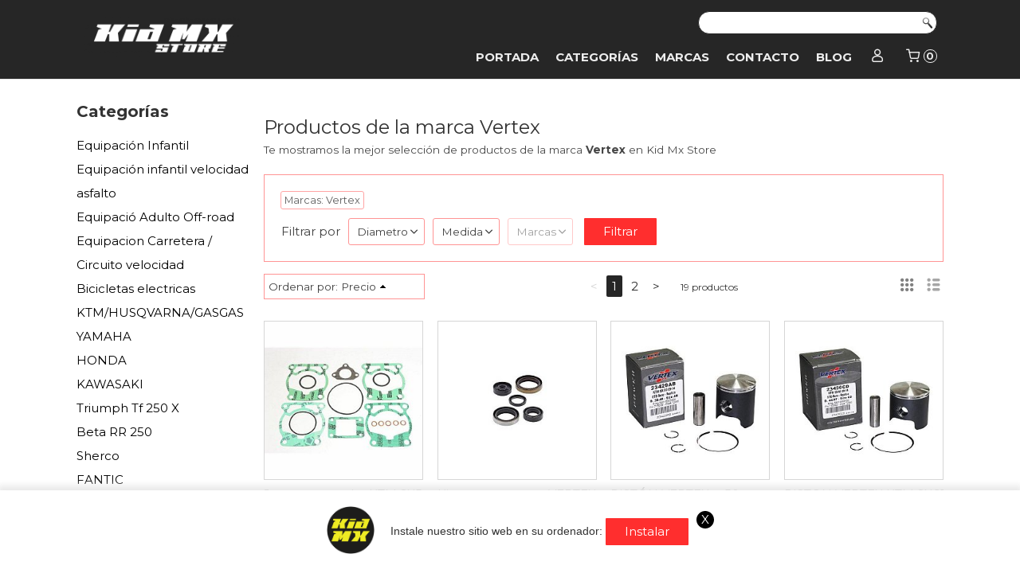

--- FILE ---
content_type: text/html; charset=utf-8
request_url: https://www.kidmxstore.com/br59100-vertex.html
body_size: 35687
content:
<!DOCTYPE html>
<html lang="es" class="shop desktop light header-theme brand-view column2 out-the-box system-page user-guest url-id-59100">    <head prefix="og: http://ogp.me/ns# fb: http://ogp.me/ns/fb# product: http://ogp.me/ns/product#">
        <meta http-equiv="Content-Type" content="text/html; charset=utf-8" />
<meta name="viewport" content="width=device-width, initial-scale=1.0" />
<meta name="language" content="es" />
<meta name="description" content="Comprar productos de Vertex 6d helmets, Bell y Fasthouse online, haz tu pedido ahora" />
<meta name="author" content="Kid Mx Store" />
<meta name="google-site-verification" content="0Oud9-8GuAeMKJIJZQrUAI5Halx2bJdrvVPAt7xuA1c" />
<meta name="msvalidate.01" content="" />
<meta name="alexaVerifyID" content="" />
<meta name="p:domain_verify" content="" />
<meta name="theme-color" content="#fff" />
<meta property="og:determiner" content="a" />
<meta property="og:locale" content="es_ES" />
<meta property="og:title" content="Comprar productos de Vertex 6d helmets y Fasthouse online" />
<meta property="og:description" content="Comprar productos de Vertex 6d helmets, Bell y Fasthouse online, haz tu pedido ahora" />
<meta property="og:site_name" content="Kid Mx Store" />
<meta property="fb:app_id" content="198335206866025" />
<meta property="og:type" content="website" />
<meta property="og:url" content="https://www.kidmxstore.com/br59100-vertex.html" />
<link rel="preconnect" href="https://cdn.palbincdn.com" />
<link crossorigin="anonymous" rel="preconnect" href="https://cdn.palbincdn.com" />
<link rel="preconnect" href="https://cdn-2.palbincdn.com" />
<link rel="dns-prefetch" href="https://cdn.palbincdn.com" />
<link rel="dns-prefetch" href="https://cdn-2.palbincdn.com" />
<link rel="dns-prefetch" href="//connect.facebook.net" />
<link rel="dns-prefetch" href="//www.facebook.com" />
<link rel="dns-prefetch" href="//static.ak.facebook.com" />
<link rel="dns-prefetch" href="//fbstatic-a.akamaihd.net" />
<link rel="dns-prefetch" href="//www.google.com" />
<link rel="dns-prefetch" href="//fonts.googleapis.com" />
<link rel="dns-prefetch" href="//apis.google.com" />
<link rel="dns-prefetch" href="//translate.google.com" />
<link rel="dns-prefetch" href="//translate.googleapis.com" />
<link rel="dns-prefetch" href="//stats.g.doubleclick.net" />
<link rel="dns-prefetch" href="//www.gstatic.com" />
<link rel="canonical" href="https://www.kidmxstore.com/br59100-vertex.html" />
<link rel="next" href="https://www.kidmxstore.com/br59100-vertex.html?SF%5Bbrand%5D%5BMarcas%5D%5B0%5D=Vertex&amp;Product_page=2" />
<link rel="shortcut icon" type="image/x-icon" href="/users/23441/shop/favicon.ico" />
<link title="RSS Feed" rel="alternate" type="application/rss+xml" href="https://www.kidmxstore.com/blog/rss" />
<link rel="manifest" href="/manifest.webmanifest" />
<link rel="stylesheet" type="text/css" href="https://cdn-2.palbincdn.com/users/23441/themes/KidMxStore_2/style.min.css" />
<link rel="stylesheet" type="text/css" href="https://cdn-2.palbincdn.com/css/shop-base.css?584" />
<link rel="stylesheet" type="text/css" href="https://cdn-2.palbincdn.com/css/form.css?584" />
<link rel="stylesheet" type="text/css" href="//fonts.googleapis.com/css?family=Montserrat:400,700&amp;subset=latin" />
<style type="text/css">
/*<![CDATA[*/
input[type="text"].inline-filter-input{width:40%}.filters-form-input + .filters-form-input{margin-left:5px}.filters-form-label{font-size:0.85em}.filters-form-checkbox:checked + .filters-form-label{font-weight:bold}.filters-row .filter-title{display:block}.filters-row .inline-label:hover{cursor:pointer;text-decoration:underline}.filters-selected-wrapper{margin-bottom:10px}.filters-selected-value + .filters-selected-value{margin-left:5px}.filters-selected-value{border-style:dotted;border-width:1px;border-radius:3px;padding:3px 4px;font-size:0.85em;opacity:0.85}.filters-remove-link{font-size:11px;cursor:pointer;opacity:0.85}.filters-selected-remove:hover{text-decoration:underline}.filters-selected-remove{margin-left:5px;padding:2px 5px}.filters-row.disabled{opacity:0.5}.filters-row.disabled .inline-label:hover{cursor:not-allowed;text-decoration:none}.product-filters-horizontal{margin-bottom:10px}.filters-form-horizontal{padding:20px 20px 10px 20px !important}.filters-form-horizontal .filters-title{display:inline-block !important;vertical-align:text-top;padding:5px 5px 5px 0;box-sizing:border-box;border:1px solid transparent}.filters-form-horizontal .filters-row{margin-bottom:10px;display:inline-block;vertical-align:text-top;max-width:200px}.responsive-phone .filters-form-horizontal .filters-row{max-width:100%;display:block}.desktop .filters-form-horizontal .filters-row + .filters-row{margin-left:10px}.filters-form-horizontal .filters-items-wrapper{display:none;max-width:250px;position:absolute;z-index:2;box-sizing:border-box;padding:5px 20px 5px 10px;margin-top:-1px;border-top:0}.filters-form-horizontal .filter-title-wrapper{border-radius:3px}.responsive-phone .filters-form-horizontal{display:table;table-layout:fixed;width:100%;box-sizing:border-box}.responsive-phone .filters-form-horizontal .filter-title{line-height:15px}.filters-form-horizontal .filter-title{white-space:nowrap;overflow:hidden;text-overflow:ellipsis;position:relative;padding:5px 20px 5px 10px;cursor:pointer;font-size:0.9em}.filters-form-horizontal .filter-title:after{display:block;content:'\f902';position:absolute;right:0;top:50%;transform:translateY(-50%);font-family:'shop-icons',serif;padding-right:5px}.filters-form-horizontal .hr-dotted{display:none}.desktop .filters-form-horizontal .filter-buttons{display:inline-block;vertical-align:text-top;margin-left:10px}
/*]]>*/
</style>
<style type="text/css">
/*<![CDATA[*/
.desktop .items > .art-content-layout-wrapper:last-child .layout-item-wrapper{margin-bottom:0 !important}.responsive-phone .items > .art-content-layout-wrapper:last-child .art-layout-cell:last-child .layout-item-wrapper{margin-bottom:0 !important}.art-list-view-empty{text-align:center;position:relative}.empty-table-icon{opacity:0.15;width:256px}.empty-table-text{opacity:0.85}
/*]]>*/
</style>
<style type="text/css">
/*<![CDATA[*/
.list-limit{display:inline-block;font-size:13px}.list-limit-field{display:inline-block;width:auto;text-indent:0px !important}.pager + .list-limit{margin-left:8px}
/*]]>*/
</style>
<style type="text/css">
/*<![CDATA[*/
.list-view .sorter-dropdown{position:relative;padding-right:0px;min-width:200px}.list-view .sorter-dropdown a{text-decoration:none}.list-view .sorter-dropdown li > a:hover{text-decoration:underline}.list-view .sorter-dropdown li > a{display:inline-block;width:100%}.list-view .sorter-dropdown .selector{display:block;height:20px;line-height:20px;padding:5px;border-radius:3px;cursor:pointer}.list-view .sorter-dropdown > ul{position:absolute;top:32px;width:205px;display:none;border-width:0px 1px 1px 1px;border-radius:0px 0px 4px 4px;z-index:99}.list-view .sorter-dropdown > ul > li{padding:5px 10px;display:block}
/*]]>*/
</style>
<style type="text/css">
/*<![CDATA[*/
#colorbox,#cboxOverlay,#cboxWrapper{position:absolute;top:0;left:0;z-index:9999;overflow:hidden}#cboxWrapper{max-width:none}#cboxOverlay{position:fixed;width:100%;height:100%}#cboxMiddleLeft,#cboxBottomLeft{clear:left}#cboxContent{position:relative}#cboxLoadedContent{overflow:auto;-webkit-overflow-scrolling:touch}#cboxTitle{margin:0}#cboxLoadingOverlay,#cboxLoadingGraphic{position:absolute;top:0;left:0;width:100%;height:100%}#cboxPrevious,#cboxNext,#cboxClose,#cboxSlideshow{cursor:pointer}.cboxPhoto{float:left;margin:auto;border:0;display:block;max-width:none;-ms-interpolation-mode:bicubic}.cboxIframe{width:100%;height:100%;display:block;border:0}#colorbox,#cboxContent,#cboxLoadedContent{box-sizing:content-box;-moz-box-sizing:content-box;-webkit-box-sizing:content-box}#cboxOverlay{background:rgba(0,0,0,0.85)}#colorbox{outline:0}#cboxContent{background:#fff;overflow:hidden}.dark #cboxContent{background:#222}.cboxIframe{background:#fff}.dark .cboxIframe{background:#222}#cboxError{padding:50px;border:1px solid #ccc}#cboxLoadedContent{margin-bottom:40px}.cboxFullContent #cboxLoadedContent{margin-bottom:0px}#cboxTitle{position:absolute;bottom:4px;left:0;text-align:center;width:96%;color:#949494;padding:10px 2% 0px 2%}#cboxCurrent{position:absolute;bottom:9px;left:58px;color:#949494}#cboxLoadingOverlay{background:url(/assets/JColorBox/css/images/light/loading_background.png) no-repeat center center}#cboxLoadingGraphic{background:url(/assets/JColorBox/css/images/light/loading.gif) no-repeat center center}.dark #cboxLoadingOverlay{background:url(/assets/JColorBox/css/images/dark/loading_background.png) no-repeat center center}.dark #cboxLoadingGraphic{background:url(/assets/JColorBox/css/images/dark/loading.gif) no-repeat center center}#cboxPrevious:active,#cboxNext:active,#cboxSlideshow:active,#cboxClose:active{outline:0}#cboxSlideshow{bottom:4px;right:30px;color:#0092ef}#cboxPrevious{background-image:url(/assets/JColorBox/css/images/light/left-arrow.svg)}.dark #cboxPrevious{background-image:url(/assets/JColorBox/css/images/dark/left-arrow.svg)}#cboxNext{left:27px;background-image:url(/assets/JColorBox/css/images/light/right-arrow.svg)}.dark #cboxNext{background-image:url(/assets/JColorBox/css/images/dark/right-arrow.svg)}#cboxClose{top:10px;right:10px;background-image:url(/assets/JColorBox/css/images/light/close.svg);width:30px;height:30px}.dark #cboxClose{background-image:url(/assets/JColorBox/css/images/dark/close.svg)}.cbox-button{position:absolute;border:none;padding:0;margin:0;overflow:visible;width:auto;background-color:transparent;text-indent:-9999px;background-repeat:no-repeat;background-position:center center;-webkit-background-size:contain;background-size:contain}.cbox-button.cbox-nav-button{bottom:8px;left:0;background-size:contain;width:25px;height:20px}
/*]]>*/
</style>
<style type="text/css">
/*<![CDATA[*/
.recently-viewed-products-box{padding:20px}.responsive-phone .recently-viewed-products-box{padding:10px}.remove-recently-viewed-product{display:none;position:absolute;top:5px;right:5px;width:24px;height:24px;border-radius:50%;background:rgba(255,255,255,0.5);border:1px solid rgba(0,0,0,0.5);color:rgba(0,0,0,0.5) !important;line-height:26px}.remove-recently-viewed-product:hover{background:rgba(255,255,255,0.75);color:rgba(0,0,0,0.75) !important;border:1px solid rgba(0,0,0,0.75)}.recently-viewed-products .featured-product:hover .remove-recently-viewed-product,.recently-viewed-products-box .featured-product:hover .remove-recently-viewed-product{display:blocK}.recently-viewed-products-slider ul{margin:0}.recently-viewed-products-slider ul > li{display:inline-block;width:25%;box-sizing:border-box;padding:0 5px 0 0 !important;margin:0 !important;background:none !important;white-space:normal;vertical-align:top}.recently-viewed-products-slider ul > li:last-child{padding:0px !important}.recently-viewed-products-slider ul > li:before{content:none;padding:0 !important;margin:0 !important}.recently-viewed-products-slider{overflow-x:hidden;overflow-y:hidden;white-space:nowrap}.responsive-phone .recently-viewed-products-slider{overflow-x:auto;-webkit-overflow-scrolling:touch;-ms-overflow-style:-ms-autohiding-scrollbar}.recently-viewed-products-slider::-webkit-scrollbar{height:8px;background-color:transparent}.recently-viewed-products-slider::-webkit-scrollbar-thumb{border-radius:10px;-webkit-box-shadow:inset 0 0 6px rgba(0,0,0,.3);background-color:#777}.recently-viewed-products-slider::-webkit-scrollbar-track{background-color:transparent}.recently-viewed-products-slider:hover{overflow-x:scroll;cursor:move;margin-bottom:-8px}.firefox .recently-viewed-products-slider:hover{margin-bottom:-15px}.ie11 .recently-viewed-products-slider:hover,.ie9 .recently-viewed-products-slider:hover{margin-bottom:-17px}.ieEdge .recently-viewed-products-slider:hover{margin-bottom:-12px}
/*]]>*/
</style>
<style type="text/css">
/*<![CDATA[*/
.shopping-cart-content table td{vertical-align:middle;padding:3px 0px;font-size:0.9em;border-bottom:1px dotted #ccc;border-bottom:1px dashed rgba(125,125,125,0.2) !important}.shopping-cart-content .shopping-cart-subtotal,.shopping-cart-content .shopping-cart-subtotal a{margin-top:4px;clear:both;text-align:right}
/*]]>*/
</style>
<style type="text/css">
/*<![CDATA[*/
.hideall .init-hidden {display:none} .hideall .init-invisible, .hideall .animated-hide.animated {visibility:hidden}
/*]]>*/
</style>
<style type="text/css">
/*<![CDATA[*/
.tlite{background:#111;color:white;font-family:sans-serif;font-size:0.8rem;font-weight:normal;text-decoration:none;text-align:left;padding:0.6em 0.75rem;border-radius:4px;position:absolute;opacity:0;visibility:hidden;transition:opacity 0.4s;white-space:nowrap;box-shadow:0 0.5rem 1rem -0.5rem black;z-index:1000;-webkit-backface-visibility:hidden}.tlite-table td,.tlite-table th{position:relative}.tlite-visible{visibility:visible;opacity:0.9}.tlite::before{content:' ';display:block;background:inherit;width:10px;height:10px;position:absolute;transform:rotate(45deg)}.tlite-n::before{top:-3px;left:50%;margin-left:-5px}.tlite-nw::before{top:-3px;left:10px}.tlite-ne::before{top:-3px;right:10px}.tlite-s::before{bottom:-3px;left:50%;margin-left:-5px}.tlite-se::before{bottom:-3px;right:10px}.tlite-sw::before{bottom:-3px;left:10px}.tlite-w::before{left:-3px;top:50%;margin-top:-5px}.tlite-e::before{right:-3px;top:50%;margin-top:-5px}
/*]]>*/
</style>
<style type="text/css">
/*<![CDATA[*/
select{background:#FAFAFA;border:1px solid #7A7A7A;margin:0 auto;width:100%;padding:4px 0;color:#525252 !important;font-size:15px;font-family:Montserrat, Arial, 'Arial Unicode MS', Helvetica, Sans-Serif;font-weight:normal;font-style:normal;text-shadow:none;margin:0px}body{font-size:15px;font-family:Montserrat, Arial, 'Arial Unicode MS', Helvetica, Sans-Serif}#header-logo{text-align:left}.blockquote-border{border:1px solid #FF9494}.blockquote-background{background:#FFFFFF url('images/postquote.png') no-repeat scroll;color:#424242;background-image:none}.blockquote-box{border:1px solid #FF9494;background:#FFFFFF url('images/postquote.png') no-repeat scroll;color:#424242;background-image:none}.art-postcontent .blockquote-box a,.art-postcontent .blockquote-box a.featured-product-title-link,.art-postcontent .blockquote-box a.featured-product-title-link:visited,.art-postcontent .blockquote-box a.featured-product-title-link:hover,.art-postcontent .blockquote-box h1,.art-postcontent .blockquote-box h2,.art-postcontent .blockquote-box h3,.art-postcontent .blockquote-box h4,.art-postcontent .blockquote-background h5,.art-postcontent .blockquote-box h6{color:#424242}.art-postcontent .blockquote-background a,.art-postcontent .blockquote-background a.featured-product-title-link,.art-postcontent .blockquote-background a.featured-product-title-link:visited,.art-postcontent .blockquote-background a.featured-product-title-link:hover,.art-postcontent .blockquote-background h1,.art-postcontent .blockquote-background h2,.art-postcontent .blockquote-background h3,.art-postcontent .blockquote-background h4,.art-postcontent .blockquote-background h5,.art-postcontent .blockquote-background h6{color:#424242}div.form fieldset{border:1px solid #FF9494}.ui-dialog-titlebar.ui-widget-header{border:1px solid #FF9494;background:#FFFFFF url('images/postquote.png') no-repeat scroll;color:#424242;background-image:none}.ui-accordion-header-icon,.ui-accordion-header .ui-icon{float:right}.ui-accordion-content{border:1px solid #FF9494;padding:1em 0.5em;border-top:none}h3.ui-accordion-header,h4.ui-accordion-header{border:1px solid #FF9494;background:#FFFFFF url('images/postquote.png') no-repeat scroll;color:#424242;background-image:none;margin:0px;padding:0px;padding:10px}body #cboxContent{background:#FFFFFF}body #cboxLoadedContent{background:#FFFFFF}body .ui-widget-content{background:#FFFFFF}body .ui-dialog{background:#FFFFFF;background-image:none}body .ui-dialog .ui-dialog-content{background:#FFFFFF}.art-postcontent a.h4-link-color,.art-postcontent a.h4-link-color:visited,.art-postcontent a.h4-link-color:hover{color:#333333}.art-postcontent a.h5-link-color,.art-postcontent a.h5-link-color:visited,.art-postcontent a.h5-link-color:hover{color:#333333}.featured-product .featured-product-zoom-text,.featured-category .featured-category-zoom-text{display:none}.featured-product a.featured-product-zoom.art-button,.featured-category a.featured-category-zoom.art-button{width:40px;border-radius:50%}img.featured-product-image-img.lazyautosizes.lazyloaded{border:1px solid #d6d6d6}figcaption.featured-category-nav{text-align:left}a.featured-category-title-link:before{content:"▶   ";font-size:15px;color:#ff2e2e}figcaption.featured-product-nav{text-align:left}.desktop #product-list .art-list-view-pager-nav{margin-top:40px}a.featured-product-title-link.h5-link-color{white-space:nowrap}.desktop #shop-menu > li > a:after{content:'';position:absolute;width:0px;top:75%;left:0px;transition:all 0.2s;margin:auto !important;text-align:center !important;left:0px;right:0px;border-bottom:1px solid #ff2e2e}.desktop #shop-menu > li:hover > a:after{width:100%;border-bottom:1px solid #ff2e2e}.desktop ul.art-hmenu > li:hover > ul{transition:all 150ms linear;opacity:1;top:100% !important}.desktop ul.art-hmenu > li > ul{transition:all 150ms linear;top:125% !important;opacity:0}.desktop ul.art-hmenu ul:before{box-shadow:0px 2px 1px 1px rgba(0, 0, 0, 0.06)}.art-nav{border-top:0px solid #aaa}.column2 .art-post{padding-right:0px;margin-right:0px}.pal-tabs-nav{border-top:0px}.ui-widget-content{border:0px}.art-pager .active{color:#fff !important}.art-vmenublockcontent,.art-blockcontent{padding:5px 0px 10px 0px;margin:0 auto}.art-block,.art-vmenublock{margin-bottom:30px}
/*]]>*/
</style>
<style type="text/css">
/*<![CDATA[*/
#item-marcas ul{width:450px}#item-marcas > ul{display:flex;flex-wrap:wrap}#item-marcas > ul > li{flex-grow:1;width:30%}div#art-footer-tags,div#art-footer-categories,div#art-footer-privacy,div#art-footer-links{text-align:left;padding-left:120px}div#art-footer-tags{display:none}.desktop li.customer-search-menu.customer-shop-menu{display:none}
/*]]>*/
</style>
<style type="text/css">
/*<![CDATA[*/
.back-to-top{position:fixed;bottom:2.5em;right:0px;text-decoration:none;color:#000000;background-color:rgba(235, 235, 235, 0.80);font-weight:700;font-size:2em;padding:10px;display:none;border-radius:4px 0px 0px 4px}.back-to-top:hover{background-color:rgba(135, 135, 135, 0.50)}
/*]]>*/
</style>
<style type="text/css">
/*<![CDATA[*/
@-webkit-keyframes "pwa-banner-fadein"{from{bottom:-30px;opacity:0;}to{bottom:0px;opacity:1;}}@keyframes "pwa-banner-fadein"{from{bottom:-30px;opacity:0;}to{bottom:0px;opacity:1;}}@-webkit-keyframes "pwa-banner-fadeout"{from{bottom:0px;opacity:1;}to{bottom:-30px;opacity:0;}}@keyframes "pwa-banner-fadeout"{from{bottom:0px;opacity:1;}to{bottom:-30px;opacity:0;}}.a2hs-container{visibility:hidden;display:flex;align-items:center;justify-content:center;position:fixed;box-sizing:border-box;box-shadow:#e9e9e9 0px -3px 8px 3px;background-color:#fff;padding:10px;width:100%;bottom:0;right:0;left:0;z-index:100000}.a2hs-container.show{visibility:visible;-webkit-animation:pwa-banner-fadein 1s, pwa-banner-fadeout 1s 11s;animation:pwa-banner-fadein 1s, pwa-banner-fadeout 1s 11s}.a2hs-container .a2hs-logo{padding:10px 20px}.a2hs-logo-img{max-height:60px;max-width:60px}.a2hs-container .a2hs-text{font-family:-apple-system, sans-serif;font-size:0.9rem;color:#333}.a2hs-close{position:relative;top:-15px;left:5px;display:table;color:white;background:black;border-radius:11px;width:22px;min-width:22px;min-height:22px;text-align:center;cursor:pointer}.a2hs-close .a2hs-close-text{display:table-cell;vertical-align:middle}
/*]]>*/
</style>
<style type="text/css">
/*<![CDATA[*/
#cookieAlert{margin:0px;padding:0px;position:fixed;vertical-align:baseline;width:100%;z-index:99999;background:#333;background:rgba(0,0,0,0.75);color:#e0e0e0}.cookieAlertInner{display:block;padding:10px 10px !important;margin:0px;text-align:center;vertical-align:baseline;background:0}.cookieAlertInner .cookieAlertText{margin-bottom:20px !important;font-weight:400 !important;letter-spacing:-0.05em}.cookieAlertInner a.cookieAlertOkButton{padding:4px;background:#4682B4;text-decoration:none;color:#eee;border-radius:5px;letter-spacing:-0.03em}.cookieAlertInner a.cookieAlertLearnMore{padding-left:5px;text-decoration:underline;color:#ddd;letter-spacing:-0.03em}#cookieAlert{bottom:0px}
/*]]>*/
</style>
<style type="text/css">
/*<![CDATA[*/
.whatsappme{position:fixed;z-index:999;right:20px;bottom:20px;font-family:-apple-system, BlinkMacSystemFont, "Segoe UI", Roboto, Oxygen, Ubuntu, Cantarell, "Open Sans", "Helvetica Neue", sans-serif;font-size:16px;line-height:26px;color:#262626;transform:scale3d(0, 0, 0);transition:transform .3s ease-in-out;user-select:none;-ms-user-select:none;-moz-user-select:none;-webkit-user-select:none}.whatsappme--show{transform:scale3d(1, 1, 1);transition:transform .5s cubic-bezier(0.18, 0.89, 0.32, 1.28)}.whatsappme__button{position:absolute;z-index:2;bottom:8px;right:8px;height:60px;min-width:60px;max-width:95vw;background-color:#25D366;color:#fff;border-radius:30px;box-shadow:1px 6px 24px 0 rgba(7, 94, 84, .24);cursor:pointer;transition:background-color 0.2s linear}.whatsappme__button:hover{background-color:#128C7E;transition:background-color 1.5s linear}.whatsappme--dialog .whatsappme__button{transition:background-color 0.2s linear}.whatsappme__button:active{background-color:#075E54;transition:none}.whatsappme__button svg{width:36px;height:60px;margin:0 12px}#wa_ico,.whatsappme--dialog #send_ico{display:block}#send_ico,.whatsappme--dialog #wa_ico{display:none}.whatsappme__badge{position:absolute;top:-4px;right:-4px;width:20px;height:20px;border:none;border-radius:50%;background:#e82c0c;font-size:12px;font-weight:600;line-height:20px;text-align:center;box-shadow:none;opacity:0;pointer-events:none}.whatsappme__badge.whatsappme__badge--in{animation:badge--in 500ms cubic-bezier(0.27, 0.9, 0.41, 1.28) 1 both}.whatsappme__badge.whatsappme__badge--out{animation:badge--out 400ms cubic-bezier(0.215, 0.61, 0.355, 1) 1 both}.whatsappme--dialog .whatsappme__button{box-shadow:0 1px 2px 0 rgba(0, 0, 0, 0.3)}.whatsappme__box{position:absolute;bottom:0;right:0;z-index:1;width:calc(100vw - 40px);max-width:400px;min-height:280px;padding-bottom:60px;border-radius:32px;background:#ede4dd;background-size:100% auto;box-shadow:0 2px 6px 0 rgba(0, 0, 0, .5);overflow:hidden;transform:scale3d(0, 0, 0);opacity:0;transition:opacity 400ms ease-out, transform 0ms linear 300ms}.whatsappme--dialog .whatsappme__box{opacity:1;transform:scale3d(1, 1, 1);transition:opacity 200ms ease-out, transform 0ms linear}.whatsappme__header{display:block;position:static;width:100%;height:70px;padding:0 26px;margin:0;background-color:#2e8c7d;color:rgba(255, 255, 255, .5)}.whatsappme__header svg{height:100%}.whatsappme__close{position:absolute;top:18px;right:24px;width:34px;height:34px;border-radius:50%;background:#000;color:#fff;line-height:34px;font-size:25px;text-align:center;opacity:.4;cursor:pointer;transition:opacity 300ms ease-out}.whatsappme__close:hover{opacity:.6}.whatsappme__message{position:relative;min-height:80px;padding:20px 22px;margin:34px 26px;border-radius:32px;background-color:#fff;color:#4A4A4A;box-shadow:0 1px 2px 0 rgba(0, 0, 0, 0.3)}.whatsappme__message:before{content:'';display:block;position:absolute;bottom:30px;left:-18px;width:18px;height:18px;background-image:url('[data-uri]');background-size:100%}.whatsappme--left{right:auto;left:20px}.whatsappme--left .whatsappme__button{right:auto;left:8px}.whatsappme--left .whatsappme__box{right:auto;left:0}@media (max-width: 480px){.whatsappme{bottom:6px;right:6px}.whatsappme--left{right:auto;left:6px}.whatsappme__box{width:calc(100vw - 12px);min-height:0}.whatsappme__header{height:55px}.whatsappme__close{top:13px;width:28px;height:28px;line-height:28px}.whatsappme__message{padding:14px 20px;margin:15px 21px 20px;line-height:24px}}@keyframes "badge--in"{from{opacity:0;transform:translateY(50px);}to{opacity:1;transform:translateY(0);}}@keyframes "badge--out"{0%{opacity:1;transform:translateY(0);}100%{opacity:0;transform:translateY(-20px);}}
/*]]>*/
</style>
<style type="text/css">
/*<![CDATA[*/
#goog-gt-tt,.goog-tooltip.skiptranslate,.goog-tooltip,body > .skiptranslate{display:none !important;width:0px !important;height:0px !important;visibility:hidden !important}body > .skiptranslate > .goog-te-banner-frame.skiptranslate{display:none !important;visibility:hidden;position:absolute;opacity:0;top:0px;width:0px;height:0px;left:-10000px}body .goog-text-highlight{background-color:inherit;-webkit-box-shadow:inherit;-moz-box-shadow:inherit;box-shadow:inherit;box-sizing:inherit;-webkit-box-sizing:inherit;-moz-box-sizing:inherit;position:inherit}body{top:auto !important;position:static !important;min-height:0 !important}
/*]]>*/
</style>
<script type="text/javascript" src="https://cdn.palbincdn.com/js/jquery/jquery-1.9.1.min.js"></script>
<script type="text/javascript" src="https://cdn.palbincdn.com/js/jquery/jquery.ba-bbq.min.js" async="async"></script>
<script type="text/javascript" src="https://cdn.palbincdn.com/js/jquery/jquery.history.min.js"></script>
<script type="text/javascript" src="https://cdn.palbincdn.com/js/jquery/jquery-ui-1.9.2.custom.min.js"></script>
<script type="text/javascript" src="https://www.googletagmanager.com/gtag/js?id=UA-89660296-1" async="async"></script>
<script type="text/javascript" src="https://cdn.palbincdn.com/assets/LazySizes/lazysizes.min.js" async="async"></script>
<script type="text/javascript">
/*<![CDATA[*/
            <!-- Global site tag (gtag.js)-->
            window.dataLayer = window.dataLayer || [];
            function gtag(){dataLayer.push(arguments);}
            gtag('js', new Date());
			gtag('set', 'user_properties', {})
document.documentElement.className+=' hideall'
            gtag('config', 'UA-89660296-1', {"groups":"analytics"});
var setHMenuOpenDirection=function(a){return(function(a){setTimeout(function(){setHMenuOpenDirection(a)},1)})}(jQuery),setPopupVMenuOpenDirection=function(b){return(function(b){setTimeout(function(){setPopupVMenuOpenDirection(b)},1)})}(jQuery),fixPopupVMenu=function(c){return(function(c){setTimeout(function(){fixPopupVMenu(c)},1)})}(jQuery),setOpenSubmenuWithNoReload=function(d){return(function(d){setTimeout(function(){setOpenSubmenuWithNoReload(d)},1)})}(jQuery),setOpenSubmenuWithHover=function(d){return(function(d){setTimeout(function(){setOpenSubmenuWithHover(d)},1)})}(jQuery),responsiveDesign=1;$(document).ready(function(){$.ajax({dataType:"script",cache:true,url:"https://cdn-2.palbincdn.com/users/23441/themes/KidMxStore_2/script.min.js"}).done(function(script,textStatus){if(false)$.ajax({dataType:"script",cache:true,url:"https://cdn-2.palbincdn.com/users/23441/themes/KidMxStore_2/script.responsive.min.js"})})})
/*]]>*/
</script>
<title>Comprar productos de Vertex 6d helmets y Fasthouse online</title>
<!-- Hide Elements Trick -->
<link as="font" crossorigin="anonymous" rel="preload" href="https://cdn-2.palbincdn.com/css/iconSet/modern-shop-icons/fonts/shop-icons.woff?450" /><link href='https://cdn-2.palbincdn.com/css/iconSet/modern-shop-icons/style.css?584' rel='stylesheet' rel='preload' as='style'>
    </head>

    <body>
				<div id="art-main">
    <div class="over-header-zone-wrapper"><div class="banner-central-outter" id="central-banner-181083">
<div class="portlet-content">
<div class="banner-central-wrapper banner-html">
       <div class="banner-central-htmlwrapper">
        <script>
jQuery(window).on("resize", function () {
    $('#categories-vmenu > li > ul > li').not('.active').children('ul').removeClass('active');
});
</script>    </div>
</div></div>
</div></div>
    
<div class="header-wrapper">    <header class="art-header">        <div class="art-shapes">
        
            </div>
        
        

<div class="art-textblock art-object436831150">
    <form class="art-search" name="Search" action="/product/index">
    <input type="text" value="" name="searchbox">
        <input type="submit" value="" name="" class="art-search-button">
        </form>
</div> 
<div class="art-positioncontrol art-positioncontrol-1784977134" id="header-logo"><span class="header-logo-span"></span><a class="header-logo-link" href="/"><img class="header-logo-img" src="/users/23441/shop/logo.jpg?3231382431" alt="Comprar productos de Vertex 6d helmets y Fasthouse online" /></a></div> 
 <nav class="pal-main-nav art-nav">	<div class="art-nav-inner">				<ul class="art-hmenu" id="shop-menu">
<li id="item-portada"><a href="/">Portada</a></li>
<li id="item-categorias"><a href="javascript:void(0)">Categorías</a>
<ul>
<li><a href="/c498737-equipacion-infantil.html">Equipación Infantil</a>
<ul>
<li><a href="/c320879-equipacion-infantil.html">Camisetas Off-road</a></li>
<li><a href="/c498738-pantalones-off-road.html">Pantalones Off-road</a></li>
<li><a href="/c255975-guantes-infantiles.html">Guantes infantiles</a></li>
<li><a href="/c503713-combos-infantiles.html">Combos infantiles</a></li>
<li><a href="/c285534-mascaras-infantiles.html">Gafas infantiles</a>
<ul>
<li><a href="/c500341-cristales.html">Cristales</a></li>
<li><a href="/c498747-lentes-tirables-rolloff.html">Tirables / Rolloff</a></li>
</ul>
</li>
<li><a href="/c255764-botas-nino.html">Botas motocross infantiles</a>
<ul>
<li><a href="/c549848-medias-calcetines-infantil.html">Medias / calcetines infantil</a></li>
<li><a href="/c565183-accesorios-botas-infantil.html">Accesorios botas infantil</a></li>
</ul>
</li>
<li><a href="/c401368-cascos-infantiles.html">Cascos infantiles</a>
<ul>
<li><a href="/c541573-recambio-casco-infantil.html">Recambio casco infantil</a></li>
</ul>
</li>
<li><a href="/c430150-protecciones.html">Protecciones infantiles</a>
<ul>
<li><a href="/c439351-rodilleras-infantiles.html">Rodilleras infantiles</a></li>
<li><a href="/c439353-collarines-infantiles.html">Collarines infantiles</a></li>
<li><a href="/c439352-coderas-infantiles.html">Coderas infantiles</a></li>
<li><a href="/c439354-petos-infantiles.html">Petos infantiles</a></li>
<li><a href="/c439355-munequera.html">Muñequera</a></li>
</ul>
</li>
<li><a href="/c502965-junior-infantil.html">Ropa Casual Junior / Infantil</a></li>
</ul>
</li>
<li><a href="/c570653-equipacion-infantil-velocidad-asfalto.html">Equipación infantil velocidad asfalto </a>
<ul>
<li><a href="/c570654-botas-infantiles-de-velocidad.html">Botas infantiles de velocidad</a></li>
<li><a href="/c570655-guantes-infantiles-velocidad.html">Guantes infantiles velocidad</a></li>
<li><a href="/c570656-monos-de-pile-infantiles.html">Monos de piel infantiles</a></li>
</ul>
</li>
<li><a href="/c320485-equipacion-off-road.html">Equipació Adulto Off-road</a>
<ul>
<li><a href="/c320880-equipacion-adulto.html">Camisetas Off-road</a></li>
<li><a href="/c498739-pantalones-off-road.html">Pantalones Off-road</a></li>
<li><a href="/c503997-combos-adultos.html">Combos adultos</a></li>
<li><a href="/c466339-chaquetas-off-road.html">Chaquetas off-road</a></li>
<li><a href="/c255974-guantes.html">Guantes</a></li>
<li><a href="/c252743-cascos.html">Cascos</a>
<ul>
<li><a href="/c569923-cascos-trail.html">Cascos Trail</a></li>
<li><a href="/c570785-viseras-cascos.html">Viseras cascos</a></li>
<li><a href="/c577295-cascos-de-trial.html">Cascos de trial</a></li>
</ul>
</li>
<li><a href="/c252027-mascaras.html">Gafas</a>
<ul>
<li><a href="/c364466-mascaras-roll-off.html">Máscaras Roll-off</a></li>
<li><a href="/c500342-cristales.html">Cristales</a></li>
<li><a href="/c254594-lentes-tirables-rolloff.html">Tirables / Rolloff</a></li>
<li><a href="/c570996-estuche-portagafas.html">Estuche portagafas</a></li>
</ul>
</li>
<li><a href="/c255763-botas-adulto.html">Botas Adulto</a>
<ul>
<li><a href="/c255765-accesorios-botas.html">Accesorios botas</a></li>
</ul>
</li>
<li><a href="/c440135-calcetines.html">Calcetines</a></li>
<li><a href="/c430151-protecciones-adultos.html">Protecciones Adultos</a>
<ul>
<li><a href="/c439356-rodilleras-adulto.html">Rodilleras adulto</a></li>
<li><a href="/c439357-munequera.html">Muñequera</a></li>
<li><a href="/c439358-coderas-adultos.html">Coderas adultos</a></li>
<li><a href="/c439359-collarines-adultos.html">Collarines adultos</a></li>
<li><a href="/c439360-petos-adultos.html">Petos adultos</a></li>
<li><a href="/c439361-pantalones-proteccion-adulto.html">Pantalones protección adulto</a></li>
</ul>
</li>
<li><a href="/c563325-equipacion-adventure.html">Equipación Adventure</a></li>
<li><a href="/c428728-ropa-casual.html">Ropa Casual</a>
<ul>
<li><a href="/c428729-camisetas.html">Camisetas / Camisas</a></li>
<li><a href="/c428730-jerseys.html">Jerseys / Sudaderas</a></li>
<li><a href="/c428732-gorros.html">Gorros/Gorras</a></li>
<li><a href="/c428739-paraguas.html">Paraguas </a></li>
<li><a href="/c428742-chaquetas-abrigos.html">Chaquetas / Abrigos</a></li>
<li><a href="/c497906-ropa-mujer.html">Chicas </a></li>
<li><a href="/c369502-mochilas-hidratacions.html">Mochilas </a></li>
<li><a href="/c548488-gafas-de-sol.html">Gafas de sol</a></li>
<li><a href="/c559290-ropa-interior.html">Ropa interior</a></li>
<li><a href="/c567221-maletas-trolley.html">Maletas Trolley </a></li>
<li><a href="/c571306-gafas-de-sol-oakley.html">Gafas de sol Oakley</a></li>
<li><a href="/c575028-chanclas.html">chanclas</a></li>
</ul>
</li>
<li><a href="/c571234-equipacion-chicas-mujer.html">Equipación chicas / mujer</a></li>
</ul>
</li>
<li><a href="/c565831-equipacion-carretera-circuito-velocidad.html">Equipacion Carretera / Circuito velocidad</a>
<ul>
<li><a href="/c545186-casco-carretera-on-road.html">Equipación Adulto carretera / racing</a>
<ul>
<li><a href="/c565526-cascos-carretera-circuito.html">Cascos Carretera / Circuito</a></li>
<li><a href="/c565527-monos-de-piel-piloto.html">Monos de piel piloto</a></li>
<li><a href="/c568941-chaquetas-cuero-moto-carretera.html">Chaquetas cuero y texitles moto carretera</a></li>
<li><a href="/c569624-guantes-textiles-carretera.html">Guantes Textiles carretera</a></li>
<li><a href="/c569625-guantes-de-piel.html">Guantes de piel</a></li>
</ul>
</li>
<li><a href="/c569611-cascos-abiertos.html">Cascos abiertos Custom</a></li>
<li><a href="/c577845-intercomunicadores-sena.html">Intercomunicadores Sena</a></li>
<li><a href="/c578257-botas-carretera.html">Botas carretera</a></li>
</ul>
</li>
<li><a href="/c546784-bicicletas-electricas.html">Bicicletas electricas</a>
<ul>
<li><a href="/c405566-regalos-para-los-peques.html">Bicicletas electricas infantiles</a>
<ul>
<li><a href="/c546555-recambios-bicicletas-electricas.html">Recambios bicicletas electricas</a></li>
<li><a href="/c570587-casco-bicicleta-infantil.html">Casco bicicleta infantil</a></li>
</ul>
</li>
<li><a href="/c580116-bicicletas-electricas-adulto.html">Bicicletas electricas adulto</a></li>
</ul>
</li>
<li><a href="/c255396-recambios-ktm-husqvarna.html">KTM/HUSQVARNA/GASGAS</a>
<ul>
<li><a href="/c255397-ktm-husqvarna-50.html">KTM/HUSQVARNA/GASGAS 50</a>
<ul>
<li><a href="/c559721-amortiguador.html">Amortiguador</a></li>
<li><a href="/c480057-basculante.html">Basculante</a></li>
<li><a href="/c272211-chasis-ktm-husq-50.html">Chasis </a></li>
<li><a href="/c496685-escapes.html">Escapes</a></li>
<li><a href="/c480060-frenado.html">Frenado</a></li>
<li><a href="/c496948-horquilla.html">Horquilla</a></li>
<li><a href="/c480061-llantas.html">Llantas</a></li>
<li><a href="/c272212-motor-ktm-husq-50.html">Motor</a></li>
<li><a href="/c480058-manillar-tijas-manetas.html">Manillar / Tijas / Manetas</a></li>
<li><a href="/c496684-transmision.html">Transmisión</a></li>
<li><a href="/c547433-neumaticos.html">Neumáticos</a></li>
<li><a href="/c571130-plastica.html">Plástica</a></li>
</ul>
</li>
<li><a href="/c255774-ktm-husqvarna-65.html">KTM/HUSQVARNA/GASGAS 65</a>
<ul>
<li><a href="/c504573-amortiguador.html">Amortiguador</a></li>
<li><a href="/c439249-basculante.html">Basculante</a></li>
<li><a href="/c272213-chasis-ktm-husq-65.html">Chasis </a></li>
<li><a href="/c496857-escapes.html">Escapes</a></li>
<li><a href="/c439252-frenado.html">Frenado</a></li>
<li><a href="/c439251-horquilla.html">Horquilla</a></li>
<li><a href="/c439255-llantas.html">Llantas</a></li>
<li><a href="/c439250-manillar.html">Manillar / Tijas / Manetas</a></li>
<li><a href="/c272214-motor-ktm-husq-65.html">Motor </a></li>
<li><a href="/c367735-plastica-65.html">Plástica </a></li>
<li><a href="/c496859-transmision.html">Transmisión</a></li>
<li><a href="/c547439-neumaticos.html">Neumáticos</a></li>
</ul>
</li>
<li><a href="/c255999-ktm-husqvarna-85.html">KTM/HUSQVARNA/GASGAS 85</a>
<ul>
<li><a href="/c504572-amortiguador.html">Amortiguador</a></li>
<li><a href="/c496860-basculante.html">Basculante</a></li>
<li><a href="/c386167-chasis-ktm-husqvarna-85.html">Chasis</a></li>
<li><a href="/c496861-escapes.html">Escapes</a></li>
<li><a href="/c496862-frenado.html">Frenado</a></li>
<li><a href="/c496864-horquilla.html">Horquilla</a></li>
<li><a href="/c474328-llantas.html">Llantas </a></li>
<li><a href="/c386168-motor-ktm-husqvarna-85.html">Motor </a></li>
<li><a href="/c496863-manillar-tijas-manetas.html">Manillar / Tijas / Manetas</a></li>
<li><a href="/c547440-neumaticos.html">Neumáticos</a></li>
<li><a href="/c347145-plastica.html">Plastica</a></li>
<li><a href="/c497620-transmision.html">Transmisión</a></li>
</ul>
</li>
<li><a href="/c370892-ktm-husqvarna-125.html">KTM/HUSQVARNA/GASGAS 125</a>
<ul>
<li><a href="/c504574-amortiguador.html">Amortiguador</a></li>
<li><a href="/c496866-basculante.html">Basculante</a></li>
<li><a href="/c496873-chasis.html">Chasis</a></li>
<li><a href="/c496878-escapes.html">Escapes</a></li>
<li><a href="/c496883-frenado.html">Frenado</a></li>
<li><a href="/c496888-horquilla.html">Horquilla</a></li>
<li><a href="/c496893-llantas.html">Llantas</a></li>
<li><a href="/c496898-motor.html">Motor</a></li>
<li><a href="/c496903-manillar-tijas-manetas.html">Manillar / Tijas / Manetas</a></li>
<li><a href="/c404188-plastica-sx-tc-exc-fc.html">Plástica Sx/Tc EXC/FC</a></li>
<li><a href="/c498797-transmision.html">Transmisión</a></li>
<li><a href="/c571790-baterias.html">Baterías</a></li>
</ul>
</li>
<li><a href="/c370894-ktm-husqvarna-150.html">KTM/HUSQVARNA/GASGAS 150</a>
<ul>
<li><a href="/c504575-amortiguador.html">Amortiguador</a></li>
<li><a href="/c496867-basculante.html">Basculante</a></li>
<li><a href="/c496874-chasis.html">Chasis</a></li>
<li><a href="/c496879-escapes.html">Escapes</a></li>
<li><a href="/c496884-frenado.html">Frenado</a></li>
<li><a href="/c496889-horquilla.html">Horquilla</a></li>
<li><a href="/c496894-llantas.html">Llantas</a></li>
<li><a href="/c496899-motor.html">Motor</a></li>
<li><a href="/c496904-manillar-tijas-manetas.html">Manillar / Tijas / Manetas</a></li>
<li><a href="/c404187-plastica-sx-tc-exc-fc.html">Plástica Sx/Tc EXC/FC</a></li>
<li><a href="/c498798-transmision.html">Transmisión</a></li>
<li><a href="/c571791-baterias.html">Baterías</a></li>
</ul>
</li>
<li><a href="/c386415-ktm-husqvarna-250.html">KTM/HUSQVARNA/GASGAS 250 2 Tiempos</a>
<ul>
<li><a href="/c504576-amortiguador.html">Amortiguador</a></li>
<li><a href="/c496868-basculante.html">Basculante</a></li>
<li><a href="/c496875-chasis.html">Chasis</a></li>
<li><a href="/c496880-escapes.html">Escapes</a></li>
<li><a href="/c496885-frenado.html">Frenado</a></li>
<li><a href="/c496890-horquilla.html">Horquilla</a></li>
<li><a href="/c496895-llantas.html">Llantas</a></li>
<li><a href="/c496900-motor.html">Motor</a></li>
<li><a href="/c496905-manillar-tijas-manetas.html">Manillar / Tijas / Manetas</a></li>
<li><a href="/c404185-plastica-sx-tc-exc-fc.html">Plástica Sx/Tc EXC/FC</a></li>
<li><a href="/c498801-transmision.html">Transmisión</a></li>
<li><a href="/c571792-baterias.html">Baterías</a></li>
</ul>
</li>
<li><a href="/c496870-ktm-husqvarna-gasgas-250-4-tiempos.html">KTM/HUSQVARNA/GASGAS 250 4 Tiempos</a>
<ul>
<li><a href="/c504577-amortiguador.html">Amortiguador</a></li>
<li><a href="/c496871-basculante.html">Basculante</a></li>
<li><a href="/c496876-chasis.html">Chasis</a></li>
<li><a href="/c496881-escapes.html">Escapes</a></li>
<li><a href="/c496886-frenado.html">Frenado</a></li>
<li><a href="/c496891-horquilla.html">Horquilla</a></li>
<li><a href="/c496896-llantas.html">Llantas</a></li>
<li><a href="/c496901-motor.html">Motor</a></li>
<li><a href="/c496908-manillar-tijas-manetas.html">Manillar / Tijas / Manetas</a></li>
<li><a href="/c496872-plastica.html">Plástica</a></li>
<li><a href="/c498800-transmision.html">Transmisión</a></li>
<li><a href="/c571794-baterias.html">Baterías</a></li>
</ul>
</li>
<li><a href="/c500705-ktm-husqvarna-gasgas-300.html">KTM/HUSQVARNA/GASGAS 300</a>
<ul>
<li><a href="/c504578-amortiguador.html">Amortiguador</a></li>
<li><a href="/c554621-motor.html">Motor</a></li>
<li><a href="/c571793-baterias.html">Baterías</a></li>
</ul>
</li>
<li><a href="/c533339-ktm-husqvarn-gas-gas-350.html">KTM/HUSQVARN/GAS GAS 350</a>
<ul>
<li><a href="/c533340-motor.html">Motor</a></li>
<li><a href="/c571795-baterias.html">Baterías</a></li>
</ul>
</li>
<li><a href="/c389994-ktm-husqvarna-450.html">KTM/HUSQVARNA/GASGAS 450</a>
<ul>
<li><a href="/c504579-amortiguador.html">Amortiguador</a></li>
<li><a href="/c496869-basculante.html">Basculante</a></li>
<li><a href="/c496877-chasis.html">Chasis</a></li>
<li><a href="/c496882-escapes.html">Escapes</a></li>
<li><a href="/c496887-frenado.html">Frenado</a></li>
<li><a href="/c496892-horquilla.html">Horquilla</a></li>
<li><a href="/c496897-llantas.html">Llantas</a></li>
<li><a href="/c496902-motor.html">Motor</a></li>
<li><a href="/c496906-manillar-tijas-manetas.html">Manillar / Tijas / Manetas</a></li>
<li><a href="/c404186-plastica-sx-tc-exc-fc.html">Plástica Sx/Tc EXC/FC</a></li>
<li><a href="/c498802-transmision.html">Transmisión</a></li>
<li><a href="/c571796-baterias.html">Baterías</a></li>
</ul>
</li>
<li><a href="/c552578-ktm-exc-f-450-husqvarna-fe-450-gas-gas-ec-450-2023-2024.html">KTM EXC-F 450 Husqvarna FE 450 Gas Gas EC 450  2023/2024 </a>
<ul>
<li><a href="/c552581-amortiguador.html">Amortiguador</a></li>
<li><a href="/c552582-basculante.html">Basculante</a></li>
<li><a href="/c552593-baterias.html">Baterías</a></li>
<li><a href="/c552583-chasis.html">Chasis</a></li>
<li><a href="/c552584-escape.html">Escape</a></li>
<li><a href="/c552585-frenado.html">Frenado</a></li>
<li><a href="/c552586-horquilla.html">Horquilla</a></li>
<li><a href="/c552587-llantas.html">Llantas</a></li>
<li><a href="/c552588-manillar-tijas-manetas.html">Manillar / Tijas / Manetas</a></li>
<li><a href="/c552589-motor.html">Motor</a></li>
<li><a href="/c552590-platica.html">Plática</a></li>
<li><a href="/c552591-transmision.html">Transmisión</a></li>
<li><a href="/c552592-neumaticos.html">Neumáticos</a></li>
</ul>
</li>
</ul>
</li>
<li><a href="/c346330-recambios-yamaha.html">YAMAHA</a>
<ul>
<li><a href="/c388418-yamaha-yz65.html">Yamaha YZ65</a>
<ul>
<li><a href="/c504616-amortiguador.html">Amortiguador</a></li>
<li><a href="/c500104-basculante.html">Basculante</a></li>
<li><a href="/c500105-chasis.html">Chasis</a></li>
<li><a href="/c500106-escapes.html">Escapes</a></li>
<li><a href="/c500107-frenado.html">Frenado</a></li>
<li><a href="/c500108-horquilla.html">Horquilla</a></li>
<li><a href="/c500109-llantas.html">Llantas</a></li>
<li><a href="/c500110-motor.html">Motor</a></li>
<li><a href="/c500111-manillar-tijas-manetas.html">Manillar/Tijas/Manetas</a></li>
<li><a href="/c500112-neumaticos.html">Neumaticos</a></li>
<li><a href="/c500113-plastica.html">Plástica</a></li>
<li><a href="/c500114-transmision.html">Transmisión</a></li>
</ul>
</li>
<li><a href="/c388419-yamaha-yz85.html">Yamaha YZ85</a>
<ul>
<li><a href="/c502431-plastica.html">Plástica</a></li>
<li><a href="/c502440-basculante.html">Basculante</a></li>
<li><a href="/c502449-chasis.html">Chasis</a></li>
<li><a href="/c502460-escapes.html">Escapes</a></li>
<li><a href="/c502470-frenado.html">Frenado</a></li>
<li><a href="/c502479-horquilla.html">Horquilla</a></li>
<li><a href="/c502488-llantas.html">Llantas</a></li>
<li><a href="/c502498-motor.html">Motor</a></li>
<li><a href="/c502507-manillar-tijas-manetas.html">Manillar/Tijas/Manetas</a></li>
<li><a href="/c502516-transmision.html">Transmisión</a></li>
</ul>
</li>
<li><a href="/c388430-yamaha-yz125.html">Yamaha YZ125</a>
<ul>
<li><a href="/c502432-plastica.html">Plástica</a></li>
<li><a href="/c502441-basculante.html">Basculante</a></li>
<li><a href="/c502450-chasis.html">Chasis</a></li>
<li><a href="/c502461-escapes.html">Escapes</a></li>
<li><a href="/c502471-frenado.html">Frenado</a></li>
<li><a href="/c502480-horquilla.html">Horquilla</a></li>
<li><a href="/c502489-llantas.html">Llantas</a></li>
<li><a href="/c502490-llantas.html">Llantas</a></li>
<li><a href="/c502499-motor.html">Motor</a></li>
<li><a href="/c502508-manillar-tijas-manetas.html">Manillar/Tijas/Manetas</a></li>
<li><a href="/c502517-transmision.html">Transmisión</a></li>
<li><a href="/c581573-prepracion-motor-yamaha-yz-125.html">Prepración Motor Yamaha YZ 125</a></li>
</ul>
</li>
<li><a href="/c391589-yamaha-yz-250.html">YAMAHA YZ 250</a>
<ul>
<li><a href="/c502433-plastica.html">Plástica</a></li>
<li><a href="/c502442-basculante.html">Basculante</a></li>
<li><a href="/c502451-chasis.html">Chasis</a></li>
<li><a href="/c502462-escapes.html">Escapes</a></li>
<li><a href="/c502472-frenado.html">Frenado</a></li>
<li><a href="/c502481-horquilla.html">Horquilla</a></li>
<li><a href="/c502491-llantas.html">Llantas</a></li>
<li><a href="/c502500-motor.html">Motor</a></li>
<li><a href="/c502509-manillar-tijas-manetas.html">Manillar/Tijas/Manetas</a></li>
<li><a href="/c502518-transmision.html">Transmisión</a></li>
</ul>
</li>
<li><a href="/c500704-yamaha-yz-250-f.html">YAMAHA YZ 250 F</a>
<ul>
<li><a href="/c502434-plastica.html">Plástica</a></li>
<li><a href="/c502443-basculante.html">Basculante</a></li>
<li><a href="/c502452-chasis.html">Chasis</a></li>
<li><a href="/c502463-escapes.html">Escapes</a></li>
<li><a href="/c502473-frenado.html">Frenado</a></li>
<li><a href="/c502482-horquilla.html">Horquilla</a></li>
<li><a href="/c502492-llantas.html">Llantas</a></li>
<li><a href="/c502501-motor.html">Motor</a></li>
<li><a href="/c502510-manillar-tijas-manetas.html">Manillar/Tijas/Manetas</a></li>
<li><a href="/c502519-transmision.html">Transmisión</a></li>
</ul>
</li>
<li><a href="/c391592-yamaha-yz-450-f.html">YAMAHA YZ 450 F</a>
<ul>
<li><a href="/c502435-plastica.html">Plástica</a></li>
<li><a href="/c502444-basculante.html">Basculante</a></li>
<li><a href="/c502453-chasis.html">Chasis</a></li>
<li><a href="/c502464-escapes.html">Escapes</a></li>
<li><a href="/c502474-frenado.html">Frenado</a></li>
<li><a href="/c502483-horquilla.html">Horquilla</a></li>
<li><a href="/c502493-llantas.html">Llantas</a></li>
<li><a href="/c502502-motor.html">Motor</a></li>
<li><a href="/c502511-manillar-tijas-manetas.html">Manillar/Tijas/Manetas</a></li>
<li><a href="/c502520-transmision.html">Transmisión</a></li>
<li><a href="/c548568-baterias.html">Baterías</a></li>
</ul>
</li>
</ul>
</li>
<li><a href="/c391590-recambios-honda.html">HONDA</a>
<ul>
<li><a href="/c439248-honda-cr125r.html">Honda CR125R</a>
<ul>
<li><a href="/c502436-plastica.html">Plástica</a></li>
<li><a href="/c502445-basculante.html">Basculante</a></li>
<li><a href="/c502454-chasis.html">Chasis</a></li>
<li><a href="/c502465-escapes.html">Escapes</a></li>
<li><a href="/c502475-frenado.html">Frenado</a></li>
<li><a href="/c502484-horquilla.html">Horquilla</a></li>
<li><a href="/c502494-llantas.html">Llantas</a></li>
<li><a href="/c502503-motor.html">Motor</a></li>
<li><a href="/c502512-manillar-tijas-manetas.html">Manillar/Tijas/Manetas</a></li>
<li><a href="/c502521-transmision.html">Transmisión</a></li>
</ul>
</li>
<li><a href="/c439244-honda-cr250r-2005-2007.html">Honda CR250R </a>
<ul>
<li><a href="/c502437-plastica.html">Plástica</a></li>
<li><a href="/c502446-basculante.html">Basculante</a></li>
<li><a href="/c502455-chasis.html">Chasis</a></li>
<li><a href="/c502466-escapes.html">Escapes</a></li>
<li><a href="/c502476-frenado.html">Frenado</a></li>
<li><a href="/c502485-horquilla.html">Horquilla</a></li>
<li><a href="/c502495-llantas.html">Llantas</a></li>
<li><a href="/c502504-motor.html">Motor</a></li>
<li><a href="/c502513-manillar-tijas-manetas.html">Manillar/Tijas/Manetas</a></li>
<li><a href="/c502522-transmision.html">Transmisión</a></li>
</ul>
</li>
<li><a href="/c439247-honda-crf-250.html">Honda CRF 250 </a>
<ul>
<li><a href="/c502438-plastica.html">Plástica</a></li>
<li><a href="/c502447-basculante.html">Basculante</a></li>
<li><a href="/c502456-chasis.html">Chasis</a></li>
<li><a href="/c502467-escapes.html">Escapes</a></li>
<li><a href="/c502477-frenado.html">Frenado</a></li>
<li><a href="/c502486-horquilla.html">Horquilla</a></li>
<li><a href="/c502496-llantas.html">Llantas</a></li>
<li><a href="/c502505-motor.html">Motor</a></li>
<li><a href="/c502514-manillar-tijas-manetas.html">Manillar/Tijas/Manetas</a></li>
<li><a href="/c502523-transmision.html">Transmisión</a></li>
</ul>
</li>
<li><a href="/c439246-honda-crf-450.html">Honda CRF 450</a>
<ul>
<li><a href="/c502439-plastica.html">Plástica</a></li>
<li><a href="/c502448-basculante.html">Basculante</a></li>
<li><a href="/c502457-chasis.html">Chasis</a></li>
<li><a href="/c502469-escapes.html">Escapes</a></li>
<li><a href="/c502478-frenado.html">Frenado</a></li>
<li><a href="/c502487-horquilla.html">Horquilla</a></li>
<li><a href="/c502497-llantas.html">Llantas</a></li>
<li><a href="/c502506-motor.html">Motor</a></li>
<li><a href="/c502515-manillar-tijas-manetas.html">Manillar/Tijas/Manetas</a></li>
<li><a href="/c502524-transmision.html">Transmisión</a></li>
</ul>
</li>
<li><a href="/c454029-kit-plasticos-honda.html">Kit plásticos Honda</a></li>
</ul>
</li>
<li><a href="/c502793-recambios-kawasaki.html">KAWASAKI</a>
<ul>
<li><a href="/c502794-kawasaki-kx65.html">Kawasaki KX65</a>
<ul>
<li><a href="/c504052-basculante.html">Basculante</a></li>
<li><a href="/c504053-chasis.html">Chasis</a></li>
<li><a href="/c504054-escapes.html">Escapes</a></li>
<li><a href="/c504055-frenado.html">Frenado</a></li>
<li><a href="/c504056-horquilla.html">Horquilla</a></li>
<li><a href="/c504057-llantas.html">Llantas</a></li>
<li><a href="/c504058-motor.html">Motor</a></li>
<li><a href="/c504059-manillar-tijas-manetas.html">Manillar / Tijas / Manetas</a></li>
<li><a href="/c504060-neumaticos.html">Neumaticos</a></li>
<li><a href="/c504051-plastica.html">Plástica</a></li>
<li><a href="/c504061-transmision.html">Transmisión</a></li>
</ul>
</li>
<li><a href="/c502795-kawasaki-kx85.html">Kawasaki KX85</a></li>
<li><a href="/c543298-kawasaki-kx-450-f.html">Kawasaki KX 450 F</a>
<ul>
<li><a href="/c567578-plastica.html">Plástica</a></li>
<li><a href="/c567579-chasis.html">Chasis</a></li>
<li><a href="/c567580-baterias.html">Baterias</a></li>
<li><a href="/c565247-escapes.html">Escapes</a></li>
<li><a href="/c567581-frenado.html">Frenado</a></li>
<li><a href="/c567582-horquilla.html">Horquilla</a></li>
<li><a href="/c567583-llantas.html">Llantas</a></li>
<li><a href="/c567585-manillar-tijas-manetas.html">Manillar/Tijas/Manetas</a></li>
<li><a href="/c567584-motor.html">Motor</a></li>
<li><a href="/c567586-transmision.html">Transmisión</a></li>
<li><a href="/c571798-baterias.html">Baterías</a></li>
</ul>
</li>
<li><a href="/c565872-kawasaki-kx-250-f.html">Kawasaki KX 250 F</a>
<ul>
<li><a href="/c571797-baterias.html">Baterías</a></li>
</ul>
</li>
<li><a href="/c574196-kawasaki-kx-250-f.html">Kawasaki KX 250 F</a></li>
</ul>
</li>
<li><a href="/c578311-triumph-tf-250-x.html">Triumph Tf 250 X</a></li>
<li><a href="/c550831-beta-rr-250.html">Beta RR 250</a></li>
<li><a href="/c563248-sherco.html">Sherco</a></li>
<li><a href="/c568957-fantic.html">FANTIC</a></li>
<li><a href="/c572767-stark-varg.html">Stark Varg</a></li>
<li><a href="/c547194-trail-adventure.html">Trail Adventure </a>
<ul>
<li><a href="/c547195-aprilia-tuareg-660.html">Aprilia Tuareg 660</a></li>
<li><a href="/c547566-bmw-f-850-gs.html">BMW F 850 GS</a></li>
<li><a href="/c548909-honda-crf-1100-l-africa-twin.html">Honda CRF 1100 L Africa Twin </a>
<ul>
<li><a href="/c580794-escapes.html">Escapes</a></li>
</ul>
</li>
<li><a href="/c567597-yamaha-tenere-700.html">Yamaha Tenere 700</a>
<ul>
<li><a href="/c577363-kit-de-transmision-yamaha-tenere-700.html">kit de transmisión Yamaha Tenere 700</a></li>
<li><a href="/c577365-llantas-completas.html">Llantas completas</a></li>
<li><a href="/c577366-rodamientos.html">Rodamientos</a></li>
<li><a href="/c577367-estribera.html">Estribera</a></li>
<li><a href="/c577368-frenado.html">Frenado</a></li>
<li><a href="/c577369-baterias.html">Baterias</a></li>
<li><a href="/c577388-chasis.html">Chasis</a></li>
</ul>
</li>
</ul>
</li>
<li><a href="/c255788-accesorios-taller.html">Accesorios taller</a>
<ul>
<li><a href="/c426862-bidones-gasolina.html">Bidones gasolina</a></li>
<li><a href="/c365684-caballetes.html">Caballetes</a></li>
<li><a href="/c431595-compresores.html">Compresores</a></li>
<li><a href="/c431601-herramientas.html">Herramientas</a>
<ul>
<li><a href="/c547498-arrancadores-cargadores-de-bateria.html">Arrancadores / Cargadores de Bateria</a></li>
</ul>
</li>
<li><a href="/c500349-palancas-y-destalonadoras.html">Palancas y destalonadoras</a></li>
<li><a href="/c438797-rampas.html">Rampas</a></li>
<li><a href="/c500350-elevadores-hidraulicos.html">Elevadores hidraulicos</a></li>
<li><a href="/c504212-vallas-de-salida.html">Vallas de salida / alzas de salida</a></li>
<li><a href="/c547101-transporte.html">Transporte</a></li>
</ul>
</li>
<li><a href="/c260191-lubricantes.html">Lubricantes</a>
<ul>
<li><a href="/c426749-aceite-de-mezcla-2t.html">Aceite de mezcla 2T</a></li>
<li><a href="/c426087-aceite-transmision.html">Aceite transmision</a></li>
<li><a href="/c502737-anticongelante.html">Anticongelante</a></li>
<li><a href="/c426088-cuidado-de-la-moto.html">Cuidado de la moto</a></li>
<li><a href="/c300455-grasa-cadena.html">Grasa Cadena</a></li>
<li><a href="/c300454-lubricantes-filtro.html">Lubricantes filtro</a></li>
<li><a href="/c502862-contact-cleaner.html">Contact cleaner</a></li>
<li><a href="/c502863-liquido-de-frenos.html">Liquido de frenos</a></li>
</ul>
</li>
<li><a href="/c345062-escapes-hgs.html">ESCAPES </a>
<ul>
<li><a href="/c447035-escapes-yoshimura.html">Escapes Yoshimura off-road</a></li>
<li><a href="/c539954-akrapovic-on-road.html">Akrapovic on-road</a></li>
<li><a href="/c539953-akrapovic-off-road.html">Akrapovic off-road</a></li>
<li><a href="/c345063-2-tiempos.html">2 tiempos</a></li>
<li><a href="/c554747-escapes-oxa.html">Escapes OXA</a></li>
<li><a href="/c577628-akrapovic-scooter.html">Akrapovic Scooter</a></li>
</ul>
</li>
<li><a href="/c386171-punos.html">Puños</a></li>
<li><a href="/c502184-pit-bikes-ycf.html">Pit bikes</a></li>
<li><a href="/c565829-motos-electricas-off-road.html">Motos Electricas off-road</a></li>
<li><a href="/c566119-quads.html">Quads</a>
<ul>
<li><a href="/c550525-pocket-quads.html">Pocket quads</a></li>
</ul>
</li>
<li><a href="/c409818-motos-a-escala-juguetes.html">Motos a Escala (Juguetes)</a></li>
<li><a href="/c534815-portamotos.html">Portamotos / Portabicis</a></li>
<li><a href="/c536362-hidrolimpiadoras.html">Hidrolimpiadora electrica</a></li>
<li><a href="/c436166-equipacion-mtb.html">Equipación Bicicleta</a>
<ul>
<li><a href="/c436191-camisetas-fasthouse-para-mtb-enduro-downhill.html">Camisetas MTB / Enduro / Downhill</a></li>
<li><a href="/c436173-pantalones-mtb.html">Pantalones MTB / DH / Enduro</a></li>
<li><a href="/c436193-guantes-mtb.html">Guantes MTB</a></li>
<li><a href="/c436305-cascos-mtb.html">Cascos MTB / DH</a></li>
<li><a href="/c570919-cascos-bicicleta-carretera-y-ciudad.html">Cascos bicicleta carretera y ciudad</a></li>
<li><a href="/c564553-gafas-mtb-dh.html">Gafas MTB DH</a></li>
<li><a href="/c564500-protecciones-mtb-dh.html">Protecciones MTB DH</a></li>
<li><a href="/c568970-punos-para-bicicleta.html">Puños para bicicleta</a></li>
<li><a href="/c569992-gafas-ciclismo-carretera.html">Gafas Ciclismo carretera</a></li>
</ul>
</li>
<li><a href="/c577715-motos-nuevas.html">Motos nuevas</a>
<ul>
<li><a href="/c577716-motos-ktm.html">KTM</a></li>
<li><a href="/c577720-gas-gas.html">Gas Gas</a></li>
<li><a href="/c577721-honda.html">Honda</a></li>
<li><a href="/c577920-fantic.html">FANTIC</a></li>
<li><a href="/c579873-triumph.html">Triumph</a></li>
</ul>
</li>
<li><a href="/c580887-kits-de-transmision.html">Kits de transmision</a>
<ul>
<li><a href="/c580888-kit-transmision-ktm-husqvarna-gas-gas.html">Kit transmisión KTM / Husqvarna / Gas Gas</a></li>
</ul>
</li>
</ul>
</li>
<li id="item-marcas"><a href="javascript:void(0)">Marcas</a>
<ul>
<li><a href="/br57484-100.html">100%</a></li>
<li><a href="/br91093-6d-helmets.html">6d HELMETS</a></li>
<li><a href="/br88532-acerbis.html">Acerbis</a></li>
<li><a href="/br130516-afam.html">AFAM</a></li>
<li><a href="/br138981-airoh.html">Airoh</a></li>
<li><a href="/br117834-airsal.html">Airsal</a></li>
<li><a href="/br134655-akrapovic.html">akrapovic</a></li>
<li><a href="/br86405-all-balls.html">ALL-BALLS</a></li>
<li><a href="/br57620-alpinestar.html">Alpinestar</a></li>
<li><a href="/br146177-alpinestars.html">Alpinestars</a></li>
<li><a href="/br121208-apollo.html">Apollo</a></li>
<li><a href="/br145963-arai.html">Arai</a></li>
<li><a href="/br150534-armor-vision.html">Armor Vision</a></li>
<li><a href="/br67653-art.html">ART</a></li>
<li><a href="/br149405-artein-gaskets.html">Artein Gaskets</a></li>
<li><a href="/br138634-as3.html">AS3</a></li>
<li><a href="/br114039-asterisk.html">Asterisk</a></li>
<li><a href="/br120538-athena.html">Athena</a></li>
<li><a href="/br119311-atlas.html">Atlas</a></li>
<li><a href="/br93092-axp.html">AXP</a></li>
<li><a href="/br100761-barnett.html">Barnett</a></li>
<li><a href="/br58442-bell.html">Bell</a></li>
<li><a href="/br88598-bihr.html">bihr</a></li>
<li><a href="/br116915-bike-lift.html">bike-lift</a></li>
<li><a href="/br87893-black-bird.html">Black Bird</a></li>
<li><a href="/br138718-bmc.html">BMC</a></li>
<li><a href="/br150173-bolle.html">Bollé</a></li>
<li><a href="/br88006-bolt.html">Bolt</a></li>
<li><a href="/br135369-boyesen.html">Boyesen</a></li>
<li><a href="/br146260-bpr.html">BPR</a></li>
<li><a href="/br142732-bradol.html">Bradol</a></li>
<li><a href="/br146849-braktec.html">Braktec</a></li>
<li><a href="/br81955-brembo.html">Brembo</a></li>
<li><a href="/br105287-bridgestone.html">Bridgestone </a></li>
<li><a href="/br109863-bs-battery.html">BS BATTERY</a></li>
<li><a href="/br147791-bud.html">Bud</a></li>
<li><a href="/br58445-bud-racing.html">Bud racing</a></li>
<li><a href="/br118560-buzzetti.html">Buzzetti</a></li>
<li><a href="/br146175-castrol.html">Castrol</a></li>
<li><a href="/br86106-centauro.html">Centauro</a></li>
<li><a href="/br119535-cl-brakes.html">CL brakes</a></li>
<li><a href="/br145993-crosspro.html">Crosspro</a></li>
<li><a href="/br138661-cylinder-works.html">Cylinder works</a></li>
<li><a href="/br139334-dellorto.html">dell'orto</a></li>
<li><a href="/br138317-denali.html">Denali</a></li>
<li><a href="/br59501-did.html">DID</a></li>
<li><a href="/br146593-dm-telai.html">DM Telai</a></li>
<li><a href="/br140037-doma.html">Doma</a></li>
<li><a href="/br108338-domino.html">Domino</a></li>
<li><a href="/br150864-dorado.html">Dorado</a></li>
<li><a href="/br146261-dr-wolf.html">DR wolf</a></li>
<li><a href="/br118546-draper-tools.html">Draper Tools</a></li>
<li><a href="/br101918-drc.html">DRC</a></li>
<li><a href="/br130490-dt1.html">DT1</a></li>
<li><a href="/br117797-dunlop.html">Dunlop</a></li>
<li><a href="/br142993-ehr.html">EHR</a></li>
<li><a href="/br149620-ek-chains.html">EK chains</a></li>
<li><a href="/br131372-enganches-aragon.html">Enganches Aragon</a></li>
<li><a href="/br117338-evs.html">evs</a></li>
<li><a href="/br144199-excel.html">Excel</a></li>
<li><a href="/br118548-expert.html">Expert</a></li>
<li><a href="/br138689-factory-links.html">Factory links</a></li>
<li><a href="/br146232-fag.html">FAG</a></li>
<li><a href="/br150067-fantic.html">Fantic</a></li>
<li><a href="/br92110-fasthouse.html">Fasthouse</a></li>
<li><a href="/br138862-fly.html">Fly</a></li>
<li><a href="/br146021-fm-parts.html">FM-PARTS</a></li>
<li><a href="/br128430-fmf.html">fmf</a></li>
<li><a href="/br119961-forma.html">Forma</a></li>
<li><a href="/br118618-fresco.html">Fresco</a></li>
<li><a href="/br118517-fwf.html">FWF</a></li>
<li><a href="/br149521-fxr.html">FXR</a></li>
<li><a href="/br145749-gaerne.html">Gaerne</a></li>
<li><a href="/br135320-galfer.html">Galfer</a></li>
<li><a href="/br121810-gas-gas.html">Gas Gas</a></li>
<li><a href="/br118307-get.html">GET</a></li>
<li><a href="/br138732-gilles.html">Gilles</a></li>
<li><a href="/br144321-goldfren.html">Goldfren</a></li>
<li><a href="/br118393-haan-wheels.html">Haan wheels</a></li>
<li><a href="/br149881-hebo.html">Hebo</a></li>
<li><a href="/br58712-hgs.html">HGS</a></li>
<li><a href="/br130568-hiflofiltro.html">Hiflofiltro</a></li>
<li><a href="/br149909-highsider.html">HIGHSIDER</a></li>
<li><a href="/br118619-hinson.html">Hinson</a></li>
<li><a href="/br150171-hjc.html">HJC</a></li>
<li><a href="/br150066-honda.html">Honda</a></li>
<li><a href="/br61203-hotrods.html">Hotrods</a></li>
<li><a href="/br146212-hp-corse.html">HP Corse</a></li>
<li><a href="/br138994-hpx.html">HPX</a></li>
<li><a href="/br150332-ims.html">IMS</a></li>
<li><a href="/br145251-intuitive.html">Intuitive</a></li>
<li><a href="/br139952-ipone.html">Ipone</a></li>
<li><a href="/br126048-italkit.html">Italkit</a></li>
<li><a href="/br138727-ixil.html">Ixil</a></li>
<li><a href="/br145377-jmc.html">JMC</a></li>
<li><a href="/br118549-jmp.html">JMP</a></li>
<li><a href="/br119170-jt-sprockets.html">jt sprockets</a></li>
<li><a href="/br105283-kenda.html">Kenda</a></li>
<li><a href="/br137422-kid-mx-store.html">kid mx store</a></li>
<li><a href="/br137828-kite.html">Kite</a></li>
<li><a href="/br150380-koolux.html">Koolux</a></li>
<li><a href="/br139006-koubalink.html">KOUBALINK</a></li>
<li><a href="/br147083-krooztune.html">krooztune</a></li>
<li><a href="/br137827-ksx.html">ksx</a></li>
<li><a href="/br127588-ktech.html">Ktech</a></li>
<li><a href="/br133557-ktm.html">ktm</a></li>
<li><a href="/br57621-leatt.html">Leatt</a></li>
<li><a href="/br118550-liqui-moly.html">Liqui Moly</a></li>
<li><a href="/br138987-loctite.html">Loctite</a></li>
<li><a href="/br146208-lsl.html">LSL</a></li>
<li><a href="/br146875-lumos.html">Lumos</a></li>
<li><a href="/br146202-magura.html">Magura</a></li>
<li><a href="/br139867-mechanix-wear.html">Mechanix wear</a></li>
<li><a href="/br61017-mefo-mousse.html">Mefo-mousse</a></li>
<li><a href="/br99212-metalworks.html">Metalworks</a></li>
<li><a href="/br139252-meteor-piston.html">Meteor Piston</a></li>
<li><a href="/br136438-metrakit.html">Metrakit</a></li>
<li><a href="/br105286-metzeler.html">Metzeler</a></li>
<li><a href="/br61018-michelin.html">Michelin</a></li>
<li><a href="/br73982-mino.html">Mino</a></li>
<li><a href="/br105285-mitas.html">Mitas</a></li>
<li><a href="/br145934-mj.html">MJ</a></li>
<li><a href="/br59322-mobius.html">Mobius</a></li>
<li><a href="/br128483-moose-racing.html">Moose racing</a></li>
<li><a href="/br138993-motip.html">Motip</a></li>
<li><a href="/br146847-motoairbag.html">Motoairbag</a></li>
<li><a href="/br121328-motomaster.html">Motomaster</a></li>
<li><a href="/br97349-motorex.html">Motorex</a></li>
<li><a href="/br136662-motorsport.html">Motorsport</a></li>
<li><a href="/br97522-motul.html">MOTUL</a></li>
<li><a href="/br146209-mra.html">MRA</a></li>
<li><a href="/br97350-muc-off.html">Muc-off</a></li>
<li><a href="/br146818-nacstar.html">Nacstar</a></li>
<li><a href="/br128472-neken.html">Neken</a></li>
<li><a href="/br92325-new-ray.html">New Ray</a></li>
<li><a href="/br140273-newfren.html">NEWFREN</a></li>
<li><a href="/br67090-ng.html">NG</a></li>
<li><a href="/br65747-ngk.html">NGK</a></li>
<li><a href="/br83847-nissin.html">Nissin</a></li>
<li><a href="/br114575-nitromousse.html">Nitromousse</a></li>
<li><a href="/br138316-noco.html">Noco</a></li>
<li><a href="/br137402-ntn.html">NTN</a></li>
<li><a href="/br58399-oakley.html">OAKLEY</a></li>
<li><a href="/br88575-odi-grips.html">ODI GRIPS</a></li>
<li><a href="/br145252-ogio.html">OGIO</a></li>
<li><a href="/br119754-ohlins.html">Öhlins</a></li>
<li><a href="/br145997-oj.html">OJ</a></li>
<li><a href="/br138185-onegripper.html">Onegripper</a></li>
<li><a href="/br140226-oxa.html">Oxa</a></li>
<li><a href="/br118561-oxford.html">oxford</a></li>
<li><a href="/br92357-ozzo-engineering.html">Ozzo Engineering</a></li>
<li><a href="/br118664-pbr.html">PBR</a></li>
<li><a href="/br105284-pirelli.html">Pirelli</a></li>
<li><a href="/br145376-plews.html">Plews</a></li>
<li><a href="/br62844-pod.html">Pod</a></li>
<li><a href="/br137256-polini.html">Polini</a></li>
<li><a href="/br58440-polisport.html">Polisport</a></li>
<li><a href="/br139815-premier.html">Premier</a></li>
<li><a href="/br97531-pressol.html">Pressol</a></li>
<li><a href="/br97530-pro-circuit.html">Pro Circuit</a></li>
<li><a href="/br124559-progrip.html">Progrip</a></li>
<li><a href="/br118224-protaper.html">PROTAPER </a></li>
<li><a href="/br61016-prox.html">Prox</a></li>
<li><a href="/br127836-racepro.html">Racepro</a></li>
<li><a href="/br146824-rainers.html">Rainers</a></li>
<li><a href="/br149843-rappa-racing.html">Rappa Racing</a></li>
<li><a href="/br144637-rebel-tyres.html">Rebel Tyres</a></li>
<li><a href="/br127198-red-bull.html">Red-bull</a></li>
<li><a href="/br134277-regina.html">Regina</a></li>
<li><a href="/br138338-rekluse.html">rekluse</a></li>
<li><a href="/br59500-renthal.html">Renthal</a></li>
<li><a href="/br146220-rfn.html">RFN</a></li>
<li><a href="/br134799-rfx.html">RFX</a></li>
<li><a href="/br97461-risk.html">Risk</a></li>
<li><a href="/br74688-rk.html">RK</a></li>
<li><a href="/br146017-roan.html">Roan</a></li>
<li><a href="/br81498-rr-racing.html">RR-RACING</a></li>
<li><a href="/br144478-rst.html">RST</a></li>
<li><a href="/br58439-rtech.html">RTECH</a></li>
<li><a href="/br150225-rtraxx.html">Rtraxx</a></li>
<li><a href="/br146218-rxf.html">RXF</a></li>
<li><a href="/br129608-rxr.html">RXR</a></li>
<li><a href="/br114809-s-teel.html">S-teel</a></li>
<li><a href="/br144471-s3.html">S3</a></li>
<li><a href="/br83797-samco.html">SAMCO</a></li>
<li><a href="/br88218-scar.html">SCAR</a></li>
<li><a href="/br146255-scicon.html">Scicon</a></li>
<li><a href="/br67481-scott.html">Scott</a></li>
<li><a href="/br133171-sedna.html">Sedna</a></li>
<li><a href="/br150059-sena.html">Sena</a></li>
<li><a href="/br82148-seven.html">Seven</a></li>
<li><a href="/br138328-shad.html">Shad</a></li>
<li><a href="/br146064-shoei.html">Shoei</a></li>
<li><a href="/br118665-showa.html">SHOWA</a></li>
<li><a href="/br113665-sidi.html">Sidi</a></li>
<li><a href="/br118223-skf.html">SKF</a></li>
<li><a href="/br109862-skyrich.html">Skyrich</a></li>
<li><a href="/br150465-sm-pro.html">Sm Pro</a></li>
<li><a href="/br61867-smpro.html">SMPRO</a></li>
<li><a href="/br118545-super-b.html">Super B</a></li>
<li><a href="/br58314-talon.html">Talon</a></li>
<li><a href="/br134164-technomousse.html">Technomousse</a></li>
<li><a href="/br88013-tecnium.html">Tecnium</a></li>
<li><a href="/br128571-thor.html">Thor</a></li>
<li><a href="/br119542-tourmax.html">tourmax</a></li>
<li><a href="/br150331-triumph.html">Triumph</a></li>
<li><a href="/br139269-troy-lee.html">Troy Lee</a></li>
<li><a href="/br146073-tuff-jug.html">Tuff Jug</a></li>
<li><a href="/br62376-twin-air.html">Twin Air</a></li>
<li><a href="/br69168-ufo.html">UFO</a></li>
<li><a href="/br83111-uswe.html">USWE</a></li>
<li><a href="/br150319-vector.html">Vector</a></li>
<li><a href="/br146203-venhill.html">Venhill</a></li>
<li><a href="/br59100-vertex.html">Vertex</a></li>
<li><a href="/br93375-vforce.html">Vforce</a></li>
<li><a href="/br120646-vhm.html">VHM</a></li>
<li><a href="/br61202-vicma.html">Vicma</a></li>
<li><a href="/br111921-vparts.html">Vparts</a></li>
<li><a href="/br138986-wd40.html">WD40</a></li>
<li><a href="/br121325-wiseco.html">Wiseco</a></li>
<li><a href="/br145274-work-connection.html">work connection</a></li>
<li><a href="/br121327-wossner.html">Wossner</a></li>
<li><a href="/br142842-wp.html">WP</a></li>
<li><a href="/br87230-xtrig.html">XTRIG</a></li>
<li><a href="/br103769-yoshimura.html">Yoshimura</a></li>
<li><a href="/br146204-yss.html">YSS</a></li>
<li><a href="/br138377-yuasa.html">Yuasa</a></li>
<li><a href="/br118292-zeta-racing.html">Zeta - Racing</a></li>
<li><a href="/br150329-zoom.html">ZOOM</a></li>
</ul>
</li>
<li id="item-contacto"><a href="/site/contact">Contacto</a></li>
<li id="item-blog"><a href="/blog">Blog</a>
<ul>
<li><a href="/blog/c2305-general.html">General</a></li>
<li><a href="/blog/c2307-carreras.html">Carreras</a></li>
</ul>
</li>
<li class="user-top-menu-separator"><span></span></li>
<li class="customer-account-menu customer-shop-menu"><a class="customer-shop-menu" aria-label="Mi Cuenta" href="/login"><span class="customer-account icon-user shop-menu-icon"></span> <span class="customer-account-label customer-shop-menu-label">Mi Cuenta</span></a>
<ul>
<li><a href="/login">Acceder</a></li>
<li><a href="/register">Registrarse</a></li>
</ul>
</li>
<li class="shopping-cart-menu customer-shop-menu"><a class="customer-shop-menu" aria-label="Carrito" href="/shoppingcart/view"><span class="customer-shopping-cart icon-cart shop-menu-icon"></span><span class="customer-shopping-cart-counter">0</span> <span class="customer-shopping-cart-label customer-shop-menu-label">Carrito</span></a>
<ul>
<li id="shopping-cart-menu-subtotal"><a href="/shoppingcart/view">Total:&nbsp;<strong>0,00 €</strong></a></li>
<li class="shopping-cart-menu-links"><a href="/shoppingcart/view"><strong>Ver Carrito</strong></a></li>
</ul>
</li>
<li class="customer-search-menu customer-shop-menu"><a class="customer-search-menu-link customer-shop-menu" aria-label="Buscar..." href="javascript:void(0)"><span class="customer-search icon-search shop-menu-icon"></span> <span class="customer-search-label customer-shop-menu-label">Buscar...</span></a>
<ul>
<li class="customer-search-menu-form-wrapper"><a class="customer-search-menu-form-link" aria-label="Buscar" href="javascript:void(0)"><form id="menu-search-form" class="art-search focusmagic" action="/product/index" method="get"><input placeholder="Buscar..." id="menu-search-input" size="24" aria-label="Buscar..." type="text" value="" name="searchbox" /><button type="submit" id="menu-search-input-button" class="icon-search" name=""></button></form></a></li>
</ul>
</li>
</ul>

	</div></nav>    </header></div>
    <div id="sheet-content" class="art-sheet clearfix">
        
        <div class="art-layout-wrapper">        <div class="art-content-layout column2">
        <div class="art-content-layout-row">
            <aside class="art-layout-cell art-sidebar1 ">
                                <div class="art-vmenublock clearfix" id="Categories">
<div class="art-vmenublockheader">
<span id = "Categories_title" class="t">Categorías</span>
</div>
<div class="art-vmenublockcontent">
<ul class="art-vmenu" id="categories-vmenu">
<li><a href="/c498737-equipacion-infantil.html">Equipación Infantil</a></li>
<li><a href="/c570653-equipacion-infantil-velocidad-asfalto.html">Equipación infantil velocidad asfalto </a></li>
<li><a href="/c320485-equipacion-off-road.html">Equipació Adulto Off-road</a></li>
<li><a href="/c565831-equipacion-carretera-circuito-velocidad.html">Equipacion Carretera / Circuito velocidad</a></li>
<li><a href="/c546784-bicicletas-electricas.html">Bicicletas electricas</a></li>
<li><a href="/c255396-recambios-ktm-husqvarna.html">KTM/HUSQVARNA/GASGAS</a></li>
<li><a href="/c346330-recambios-yamaha.html">YAMAHA</a></li>
<li><a href="/c391590-recambios-honda.html">HONDA</a></li>
<li><a href="/c502793-recambios-kawasaki.html">KAWASAKI</a></li>
<li><a href="/c578311-triumph-tf-250-x.html">Triumph Tf 250 X</a></li>
<li><a href="/c550831-beta-rr-250.html">Beta RR 250</a></li>
<li><a href="/c563248-sherco.html">Sherco</a></li>
<li><a href="/c568957-fantic.html">FANTIC</a></li>
<li><a href="/c572767-stark-varg.html">Stark Varg</a></li>
<li><a href="/c547194-trail-adventure.html">Trail Adventure </a></li>
<li><a href="/c255788-accesorios-taller.html">Accesorios taller</a></li>
<li><a href="/c260191-lubricantes.html">Lubricantes</a></li>
<li><a href="/c345062-escapes-hgs.html">ESCAPES </a></li>
<li><a href="/c386171-punos.html">Puños</a></li>
<li><a href="/c502184-pit-bikes-ycf.html">Pit bikes</a></li>
<li><a href="/c565829-motos-electricas-off-road.html">Motos Electricas off-road</a></li>
<li><a href="/c566119-quads.html">Quads</a></li>
<li><a href="/c409818-motos-a-escala-juguetes.html">Motos a Escala (Juguetes)</a></li>
<li><a href="/c534815-portamotos.html">Portamotos / Portabicis</a></li>
<li><a href="/c536362-hidrolimpiadoras.html">Hidrolimpiadora electrica</a></li>
<li><a href="/c436166-equipacion-mtb.html">Equipación Bicicleta</a></li>
<li><a href="/c577715-motos-nuevas.html">Motos nuevas</a></li>
<li><a href="/c580887-kits-de-transmision.html">Kits de transmision</a></li>
</ul></div>
</div><div class="art-block clearfix" id="BrandSelector">
<div class="art-blockheader">
<span id = "BrandSelector_title" class="t">Marcas</span>
</div>
<div class="art-blockcontent">
<div id="brands-form-wrapper">
    <form id="brands-form" action="/brand/view" method="GET">        <select required="required" title="Elige tu marca favorita." id="brands-dropdown" class="art-select" onchange="js:$(this).parents(&quot;#brands-form&quot;).find(&quot;.art-button&quot;).val(&quot;Cargando...&quot;);this.form.submit();" aria-labelledby="BrandSelector_title" aria-label="Selector de marca" name="id">
<option value="">Selecciona una Marca</option>
<option value="57484">100%</option>
<option value="91093">6d HELMETS</option>
<option value="88532">Acerbis</option>
<option value="130516">AFAM</option>
<option value="138981">Airoh</option>
<option value="117834">Airsal</option>
<option value="134655">akrapovic</option>
<option value="86405">ALL-BALLS</option>
<option value="57620">Alpinestar</option>
<option value="146177">Alpinestars</option>
<option value="121208">Apollo</option>
<option value="145963">Arai</option>
<option value="150534">Armor Vision</option>
<option value="67653">ART</option>
<option value="149405">Artein Gaskets</option>
<option value="138634">AS3</option>
<option value="114039">Asterisk</option>
<option value="120538">Athena</option>
<option value="119311">Atlas</option>
<option value="93092">AXP</option>
<option value="100761">Barnett</option>
<option value="58442">Bell</option>
<option value="88598">bihr</option>
<option value="116915">bike-lift</option>
<option value="87893">Black Bird</option>
<option value="138718">BMC</option>
<option value="150173">Bollé</option>
<option value="88006">Bolt</option>
<option value="135369">Boyesen</option>
<option value="146260">BPR</option>
<option value="142732">Bradol</option>
<option value="146849">Braktec</option>
<option value="81955">Brembo</option>
<option value="105287">Bridgestone </option>
<option value="109863">BS BATTERY</option>
<option value="147791">Bud</option>
<option value="58445">Bud racing</option>
<option value="118560">Buzzetti</option>
<option value="146175">Castrol</option>
<option value="86106">Centauro</option>
<option value="119535">CL brakes</option>
<option value="145993">Crosspro</option>
<option value="138661">Cylinder works</option>
<option value="139334">dell&#039;orto</option>
<option value="138317">Denali</option>
<option value="59501">DID</option>
<option value="146593">DM Telai</option>
<option value="140037">Doma</option>
<option value="108338">Domino</option>
<option value="150864">Dorado</option>
<option value="146261">DR wolf</option>
<option value="118546">Draper Tools</option>
<option value="101918">DRC</option>
<option value="130490">DT1</option>
<option value="117797">Dunlop</option>
<option value="142993">EHR</option>
<option value="149620">EK chains</option>
<option value="131372">Enganches Aragon</option>
<option value="117338">evs</option>
<option value="144199">Excel</option>
<option value="118548">Expert</option>
<option value="138689">Factory links</option>
<option value="146232">FAG</option>
<option value="150067">Fantic</option>
<option value="92110">Fasthouse</option>
<option value="151035">FIST</option>
<option value="138862">Fly</option>
<option value="146021">FM-PARTS</option>
<option value="128430">fmf</option>
<option value="119961">Forma</option>
<option value="118618">Fresco</option>
<option value="118517">FWF</option>
<option value="149521">FXR</option>
<option value="145749">Gaerne</option>
<option value="135320">Galfer</option>
<option value="121810">Gas Gas</option>
<option value="118307">GET</option>
<option value="138732">Gilles</option>
<option value="144321">Goldfren</option>
<option value="118393">Haan wheels</option>
<option value="149881">Hebo</option>
<option value="58712">HGS</option>
<option value="130568">Hiflofiltro</option>
<option value="149909">HIGHSIDER</option>
<option value="118619">Hinson</option>
<option value="150171">HJC</option>
<option value="150066">Honda</option>
<option value="61203">Hotrods</option>
<option value="146212">HP Corse</option>
<option value="138994">HPX</option>
<option value="150332">IMS</option>
<option value="145251">Intuitive</option>
<option value="139952">Ipone</option>
<option value="126048">Italkit</option>
<option value="138727">Ixil</option>
<option value="145377">JMC</option>
<option value="118549">JMP</option>
<option value="119170">jt sprockets</option>
<option value="105283">Kenda</option>
<option value="137422">kid mx store</option>
<option value="137828">Kite</option>
<option value="150380">Koolux</option>
<option value="139006">KOUBALINK</option>
<option value="147083">krooztune</option>
<option value="137827">ksx</option>
<option value="127588">Ktech</option>
<option value="133557">ktm</option>
<option value="57621">Leatt</option>
<option value="118550">Liqui Moly</option>
<option value="138987">Loctite</option>
<option value="146208">LSL</option>
<option value="146875">Lumos</option>
<option value="146202">Magura</option>
<option value="139867">Mechanix wear</option>
<option value="61017">Mefo-mousse</option>
<option value="99212">Metalworks</option>
<option value="139252">Meteor Piston</option>
<option value="136438">Metrakit</option>
<option value="105286">Metzeler</option>
<option value="61018">Michelin</option>
<option value="73982">Mino</option>
<option value="105285">Mitas</option>
<option value="145934">MJ</option>
<option value="59322">Mobius</option>
<option value="128483">Moose racing</option>
<option value="138993">Motip</option>
<option value="146847">Motoairbag</option>
<option value="121328">Motomaster</option>
<option value="97349">Motorex</option>
<option value="136662">Motorsport</option>
<option value="97522">MOTUL</option>
<option value="146209">MRA</option>
<option value="97350">Muc-off</option>
<option value="146818">Nacstar</option>
<option value="128472">Neken</option>
<option value="92325">New Ray</option>
<option value="140273">NEWFREN</option>
<option value="67090">NG</option>
<option value="65747">NGK</option>
<option value="83847">Nissin</option>
<option value="114575">Nitromousse</option>
<option value="138316">Noco</option>
<option value="137402">NTN</option>
<option value="58399">OAKLEY</option>
<option value="88575">ODI GRIPS</option>
<option value="145252">OGIO</option>
<option value="119754">Öhlins</option>
<option value="145997">OJ</option>
<option value="138185">Onegripper</option>
<option value="140226">Oxa</option>
<option value="118561">oxford</option>
<option value="92357">Ozzo Engineering</option>
<option value="118664">PBR</option>
<option value="105284">Pirelli</option>
<option value="145376">Plews</option>
<option value="62844">Pod</option>
<option value="137256">Polini</option>
<option value="58440">Polisport</option>
<option value="139815">Premier</option>
<option value="97531">Pressol</option>
<option value="97530">Pro Circuit</option>
<option value="124559">Progrip</option>
<option value="118224">PROTAPER </option>
<option value="61016">Prox</option>
<option value="127836">Racepro</option>
<option value="146824">Rainers</option>
<option value="149843">Rappa Racing</option>
<option value="144637">Rebel Tyres</option>
<option value="127198">Red-bull</option>
<option value="134277">Regina</option>
<option value="138338">rekluse</option>
<option value="59500">Renthal</option>
<option value="146220">RFN</option>
<option value="134799">RFX</option>
<option value="97461">Risk</option>
<option value="74688">RK</option>
<option value="146017">Roan</option>
<option value="81498">RR-RACING</option>
<option value="144478">RST</option>
<option value="58439">RTECH</option>
<option value="150225">Rtraxx</option>
<option value="146218">RXF</option>
<option value="129608">RXR</option>
<option value="114809">S-teel</option>
<option value="144471">S3</option>
<option value="83797">SAMCO</option>
<option value="88218">SCAR</option>
<option value="146255">Scicon</option>
<option value="67481">Scott</option>
<option value="133171">Sedna</option>
<option value="150059">Sena</option>
<option value="82148">Seven</option>
<option value="138328">Shad</option>
<option value="146064">Shoei</option>
<option value="118665">SHOWA</option>
<option value="113665">Sidi</option>
<option value="118223">SKF</option>
<option value="109862">Skyrich</option>
<option value="150465">Sm Pro</option>
<option value="61867">SMPRO</option>
<option value="118545">Super B</option>
<option value="58314">Talon</option>
<option value="134164">Technomousse</option>
<option value="88013">Tecnium</option>
<option value="128571">Thor</option>
<option value="119542">tourmax</option>
<option value="150331">Triumph</option>
<option value="139269">Troy Lee</option>
<option value="146073">Tuff Jug</option>
<option value="62376">Twin Air</option>
<option value="69168">UFO</option>
<option value="83111">USWE</option>
<option value="150319">Vector</option>
<option value="146203">Venhill</option>
<option value="59100">Vertex</option>
<option value="93375">Vforce</option>
<option value="120646">VHM</option>
<option value="61202">Vicma</option>
<option value="111921">Vparts</option>
<option value="138986">WD40</option>
<option value="121325">Wiseco</option>
<option value="145274">work connection</option>
<option value="121327">Wossner</option>
<option value="142842">WP</option>
<option value="87230">XTRIG</option>
<option value="103769">Yoshimura</option>
<option value="146204">YSS</option>
<option value="138377">Yuasa</option>
<option value="118292">Zeta - Racing</option>
<option value="150329">ZOOM</option>
</select>        <span class="art-button-wrapper">
            <input class="art-button" type="submit" value=" Buscar por Marca"/>
        </span>
    </form></div></div>
</div><div class="art-block clearfix" id="FreeShipmentNotifier">
<div class="art-blockheader">
<span id = "FreeShipmentNotifier_title" class="t">Costes de Envío</span>
</div>
<div class="art-blockcontent">

<a class="free-shipping-link colorbox-ajax" aria-label="Ver detalle del coste de envio" href="/site/freeShippingCostsTable"><span class="icon-truck free-shipping-icon"></span></a><div class="free-sipping-details">    <a class="colorbox-ajax free-shipping-price" href="/site/freeShippingCostsTable">GRATIS *</a>    <a class="colorbox-ajax free-shipping-note" href="/site/freeShippingCostsTable">Consultar Destinos</a></div>
</div>
</div><div class="art-block clearfix" id="ShoppingCart">
<div class="art-blockheader">
<span id = "ShoppingCart_title" class="t">Tu Carrito (0)</span>
</div>
<div class="art-blockcontent">
<div class="shopping-cart-content">
        El carrito de la compra está vacío</div></div>
</div><div class="art-block clearfix" id="SocialNetworks">
<div class="art-blockheader">
<span id = "SocialNetworks_title" class="t">Redes Sociales</span>
</div>
<div class="art-blockcontent">
<div id="social-networks">
    <div class="social-network-instagram"><a target="_blank" class="social-network-button social-network-link" style="background:#D22660" href="https://www.instagram.com/kidmxstore/"><span class="social-network-icon icon-instagram-squared"></span>Instagram</a></div><div class="social-network-facebook"><a target="_blank" class="social-network-button social-network-link" style="background:#1478EB" href="https://www.facebook.com/Kidmxstore/"><span class="social-network-icon icon-facebook-squared"></span>Facebook</a></div></div>
</div>
</div>                            </aside>
            <main class="art-layout-cell art-content" id="content">
                
<article id="brand-sheet" class="art-post art-article">
    <div class="art-postcontent art-postcontent-0 clearfix">
                <div class="art-content-layout">     
            <div class="art-content-layout-row">     
                <div class="art-layout-cell" style="width: 100%">
                    <div class="brand-name-description">
                                                <h1 id="brand-name" class="art-postheader model-name">Productos de la marca Vertex</h1>                        <div id="brand-description">Te mostramos la mejor selección de productos de la marca <strong>Vertex</strong> en Kid Mx Store</div>                    </div>
                </div>     
            </div> 
        </div>
                <div id="brand-products">
            <div class="product-filters product-filters-horizontal blockquote-box" id="product-filters-product-list-top">
<div class="">
<script type="text/javascript">
/*<![CDATA[*/
$(document).ready(function(){
$('.filters-items-wrapper').each(function(idx,elm){var items=$(elm).find('.filters-item'),itemsLength=items.length;if(itemsLength>10)$(elm).find('.filters-item:gt(9)').hide().addClass('toggleable').end().append($('<small><a href="javascript:void(0)">[+] Mostrás más...</a></small>').click(function(){var link=$(this).find('a'),shown=link.hasClass('less');link.text(shown?'[+] Mostrar más...':'[-] Mostrar menos...').toggleClass('less',!shown);$(this).siblings('.toggleable').toggle()}))})
});
/*]]>*/
</script><script type="text/javascript">
/*<![CDATA[*/
$(document).ready(function(){
var bqBgMatches=$('.blockquote-box').css('backgroundColor').match(/(rgb|rgba)\((\d+),\s*(\d+),\s*(\d+)(?:,\s*(\d+(?:\.\d+)?))?\)/i),rgbValues=[bqBgMatches[2],bqBgMatches[3],bqBgMatches[4]].join(),bqBackgroundWithoutTrans='rgb('+rgbValues+')',bqBackgroundWithTrans='rgba('+rgbValues+',0.5)';$('.filters-form-horizontal .filter-title-wrapper, .filters-form-horizontal .filters-items-wrapper').css('backgroundColor',bqBackgroundWithoutTrans);if(parseInt($('.filters-form-horizontal  .filter-title-wrapper').css('border-width'))==0)$('.filters-form-horizontal').find('.filter-title-wrapper, .filters-items-wrapper').css('border','1px solid rgba(128,128,128,0.25)');$('.product-filters-horizontal').css('backgroundColor',bqBackgroundWithTrans);$('.filters-form-horizontal .filters-items-wrapper').on('click',function(event){event.stopPropagation()});$("#filters-form-product-list-top.filters-form-horizontal").find(".filter-title").on('click',function(event){var form=$(this).parents('.filters-form'),itemsWrapper=$(this).parents('.filters-row').find('.filters-items-wrapper'),isCurrentlyVisible=itemsWrapper.is(':visible');form.find('.filters-items-wrapper').hide();if(!isCurrentlyVisible)itemsWrapper.show();event.stopPropagation()});$('html').on('click',function(){$('.filters-form-horizontal .filters-items-wrapper').hide()})
});
/*]]>*/
</script><form class="filters-form filters-form-horizontal" id="filters-form-product-list-top" action="/br59100-vertex.html" method="get">    <div class="filters-selected-wrapper"><span class="filters-selected-value blockquote-border">Marcas: Vertex</span></div>    <div class="filters-title init-hidden">Filtrar por</div>    <div class="filters-row"><div class="filter-title-wrapper blockquote-box"><label class="filter-title">Diametro</label></div><div class="filters-items-wrapper blockquote-box"><div class="filters-item"><input class="filters-form-checkbox" value="39.46" id="SF_option_Diametro_39.46" type="checkbox" name="SF[option][Diametro][]" /><label class="inline-label filters-form-label" for="SF_option_Diametro_39.46">39.46</label></div><div class="filters-item"><input class="filters-form-checkbox" value="39.47" id="SF_option_Diametro_39.47" type="checkbox" name="SF[option][Diametro][]" /><label class="inline-label filters-form-label" for="SF_option_Diametro_39.47">39.47</label></div><div class="filters-item"><input class="filters-form-checkbox" value="39.48" id="SF_option_Diametro_39.48" type="checkbox" name="SF[option][Diametro][]" /><label class="inline-label filters-form-label" for="SF_option_Diametro_39.48">39.48</label></div><div class="filters-item"><input class="filters-form-checkbox" value="43.45" id="SF_option_Diametro_43.45" type="checkbox" name="SF[option][Diametro][]" /><label class="inline-label filters-form-label" for="SF_option_Diametro_43.45">43.45</label></div><div class="filters-item"><input class="filters-form-checkbox" value="43.46" id="SF_option_Diametro_43.46" type="checkbox" name="SF[option][Diametro][]" /><label class="inline-label filters-form-label" for="SF_option_Diametro_43.46">43.46</label></div><div class="filters-item"><input class="filters-form-checkbox" value="43.47" id="SF_option_Diametro_43.47" type="checkbox" name="SF[option][Diametro][]" /><label class="inline-label filters-form-label" for="SF_option_Diametro_43.47">43.47</label></div><div class="filters-item"><input class="filters-form-checkbox" value="43.48" id="SF_option_Diametro_43.48" type="checkbox" name="SF[option][Diametro][]" /><label class="inline-label filters-form-label" for="SF_option_Diametro_43.48">43.48</label></div><div class="filters-item"><input class="filters-form-checkbox" value="44.96" id="SF_option_Diametro_44.96" type="checkbox" name="SF[option][Diametro][]" /><label class="inline-label filters-form-label" for="SF_option_Diametro_44.96">44.96</label></div><div class="filters-item"><input class="filters-form-checkbox" value="44.97" id="SF_option_Diametro_44.97" type="checkbox" name="SF[option][Diametro][]" /><label class="inline-label filters-form-label" for="SF_option_Diametro_44.97">44.97</label></div><div class="filters-item"><input class="filters-form-checkbox" value="44.98" id="SF_option_Diametro_44.98" type="checkbox" name="SF[option][Diametro][]" /><label class="inline-label filters-form-label" for="SF_option_Diametro_44.98">44.98</label></div><div class="filters-item"><input class="filters-form-checkbox" value="44.99" id="SF_option_Diametro_44.99" type="checkbox" name="SF[option][Diametro][]" /><label class="inline-label filters-form-label" for="SF_option_Diametro_44.99">44.99</label></div><div class="filters-item"><input class="filters-form-checkbox" value="46,94" id="SF_option_Diametro_46,94" type="checkbox" name="SF[option][Diametro][]" /><label class="inline-label filters-form-label" for="SF_option_Diametro_46,94">46,94</label></div><div class="filters-item"><input class="filters-form-checkbox" value="46,95" id="SF_option_Diametro_46,95" type="checkbox" name="SF[option][Diametro][]" /><label class="inline-label filters-form-label" for="SF_option_Diametro_46,95">46,95</label></div><div class="filters-item"><input class="filters-form-checkbox" value="46,96" id="SF_option_Diametro_46,96" type="checkbox" name="SF[option][Diametro][]" /><label class="inline-label filters-form-label" for="SF_option_Diametro_46,96">46,96</label></div><div class="filters-item"><input class="filters-form-checkbox" value="46.94" id="SF_option_Diametro_46.94" type="checkbox" name="SF[option][Diametro][]" /><label class="inline-label filters-form-label" for="SF_option_Diametro_46.94">46.94</label></div><div class="filters-item"><input class="filters-form-checkbox" value="46.95" id="SF_option_Diametro_46.95" type="checkbox" name="SF[option][Diametro][]" /><label class="inline-label filters-form-label" for="SF_option_Diametro_46.95">46.95</label></div><div class="filters-item"><input class="filters-form-checkbox" value="46.96" id="SF_option_Diametro_46.96" type="checkbox" name="SF[option][Diametro][]" /><label class="inline-label filters-form-label" for="SF_option_Diametro_46.96">46.96</label></div><div class="filters-item"><input class="filters-form-checkbox" value="46.97" id="SF_option_Diametro_46.97" type="checkbox" name="SF[option][Diametro][]" /><label class="inline-label filters-form-label" for="SF_option_Diametro_46.97">46.97</label></div><div class="filters-item"><input class="filters-form-checkbox" value="47,44" id="SF_option_Diametro_47,44" type="checkbox" name="SF[option][Diametro][]" /><label class="inline-label filters-form-label" for="SF_option_Diametro_47,44">47,44</label></div><div class="filters-item"><input class="filters-form-checkbox" value="47,45" id="SF_option_Diametro_47,45" type="checkbox" name="SF[option][Diametro][]" /><label class="inline-label filters-form-label" for="SF_option_Diametro_47,45">47,45</label></div><div class="filters-item"><input class="filters-form-checkbox" value="47,46" id="SF_option_Diametro_47,46" type="checkbox" name="SF[option][Diametro][]" /><label class="inline-label filters-form-label" for="SF_option_Diametro_47,46">47,46</label></div><div class="filters-item"><input class="filters-form-checkbox" value="47,47" id="SF_option_Diametro_47,47" type="checkbox" name="SF[option][Diametro][]" /><label class="inline-label filters-form-label" for="SF_option_Diametro_47,47">47,47</label></div><div class="filters-item"><input class="filters-form-checkbox" value="53,94" id="SF_option_Diametro_53,94" type="checkbox" name="SF[option][Diametro][]" /><label class="inline-label filters-form-label" for="SF_option_Diametro_53,94">53,94</label></div><div class="filters-item"><input class="filters-form-checkbox" value="53,95" id="SF_option_Diametro_53,95" type="checkbox" name="SF[option][Diametro][]" /><label class="inline-label filters-form-label" for="SF_option_Diametro_53,95">53,95</label></div><div class="filters-item"><input class="filters-form-checkbox" value="53,96" id="SF_option_Diametro_53,96" type="checkbox" name="SF[option][Diametro][]" /><label class="inline-label filters-form-label" for="SF_option_Diametro_53,96">53,96</label></div><div class="filters-item"><input class="filters-form-checkbox" value="53.94" id="SF_option_Diametro_53.94" type="checkbox" name="SF[option][Diametro][]" /><label class="inline-label filters-form-label" for="SF_option_Diametro_53.94">53.94</label></div><div class="filters-item"><input class="filters-form-checkbox" value="53.95" id="SF_option_Diametro_53.95" type="checkbox" name="SF[option][Diametro][]" /><label class="inline-label filters-form-label" for="SF_option_Diametro_53.95">53.95</label></div><div class="filters-item"><input class="filters-form-checkbox" value="53.96" id="SF_option_Diametro_53.96" type="checkbox" name="SF[option][Diametro][]" /><label class="inline-label filters-form-label" for="SF_option_Diametro_53.96">53.96</label></div><div class="filters-item"><input class="filters-form-checkbox" value="53.97" id="SF_option_Diametro_53.97" type="checkbox" name="SF[option][Diametro][]" /><label class="inline-label filters-form-label" for="SF_option_Diametro_53.97">53.97</label></div><div class="filters-item"><input class="filters-form-checkbox" value="66,34" id="SF_option_Diametro_66,34" type="checkbox" name="SF[option][Diametro][]" /><label class="inline-label filters-form-label" for="SF_option_Diametro_66,34">66,34</label></div><div class="filters-item"><input class="filters-form-checkbox" value="66,35" id="SF_option_Diametro_66,35" type="checkbox" name="SF[option][Diametro][]" /><label class="inline-label filters-form-label" for="SF_option_Diametro_66,35">66,35</label></div><div class="filters-item"><input class="filters-form-checkbox" value="66,36" id="SF_option_Diametro_66,36" type="checkbox" name="SF[option][Diametro][]" /><label class="inline-label filters-form-label" for="SF_option_Diametro_66,36">66,36</label></div><div class="filters-item"><input class="filters-form-checkbox" value="66,37" id="SF_option_Diametro_66,37" type="checkbox" name="SF[option][Diametro][]" /><label class="inline-label filters-form-label" for="SF_option_Diametro_66,37">66,37</label></div><div class="filters-item"><input class="filters-form-checkbox" value="77,96" id="SF_option_Diametro_77,96" type="checkbox" name="SF[option][Diametro][]" /><label class="inline-label filters-form-label" for="SF_option_Diametro_77,96">77,96</label></div><div class="filters-item"><input class="filters-form-checkbox" value="77,97" id="SF_option_Diametro_77,97" type="checkbox" name="SF[option][Diametro][]" /><label class="inline-label filters-form-label" for="SF_option_Diametro_77,97">77,97</label></div><div class="filters-item"><input class="filters-form-checkbox" value="77,98" id="SF_option_Diametro_77,98" type="checkbox" name="SF[option][Diametro][]" /><label class="inline-label filters-form-label" for="SF_option_Diametro_77,98">77,98</label></div></div></div><div class="filters-row"><div class="filter-title-wrapper blockquote-box"><label class="filter-title">Medida</label></div><div class="filters-items-wrapper blockquote-box"><div class="filters-item"><input class="filters-form-checkbox" value="96.95" id="SF_option_Medida_96.95" type="checkbox" name="SF[option][Medida][]" /><label class="inline-label filters-form-label" for="SF_option_Medida_96.95">96.95</label></div><div class="filters-item"><input class="filters-form-checkbox" value="96.96" id="SF_option_Medida_96.96" type="checkbox" name="SF[option][Medida][]" /><label class="inline-label filters-form-label" for="SF_option_Medida_96.96">96.96</label></div><div class="filters-item"><input class="filters-form-checkbox" value="96.97" id="SF_option_Medida_96.97" type="checkbox" name="SF[option][Medida][]" /><label class="inline-label filters-form-label" for="SF_option_Medida_96.97">96.97</label></div><div class="filters-item"><input class="filters-form-checkbox" value="96.98" id="SF_option_Medida_96.98" type="checkbox" name="SF[option][Medida][]" /><label class="inline-label filters-form-label" for="SF_option_Medida_96.98">96.98</label></div><div class="filters-item"><input class="filters-form-checkbox" value="A (44.44)" id="SF_option_Medida_A_(44.44)" type="checkbox" name="SF[option][Medida][]" /><label class="inline-label filters-form-label" for="SF_option_Medida_A_(44.44)">A (44.44)</label></div><div class="filters-item"><input class="filters-form-checkbox" value="B (44.45)" id="SF_option_Medida_B_(44.45)" type="checkbox" name="SF[option][Medida][]" /><label class="inline-label filters-form-label" for="SF_option_Medida_B_(44.45)">B (44.45)</label></div><div class="filters-item"><input class="filters-form-checkbox" value="C (44.46)" id="SF_option_Medida_C_(44.46)" type="checkbox" name="SF[option][Medida][]" /><label class="inline-label filters-form-label" for="SF_option_Medida_C_(44.46)">C (44.46)</label></div></div></div><div class="filters-row disabled"><div class="filter-title-wrapper blockquote-box"><label class="filter-title">Marcas</label></div><div class="filters-items-wrapper blockquote-box"><div class="filters-item"><input class="filters-form-checkbox" value="Vertex" id="SF_brand_Marcas_Vertex" disabled="disabled" checked="checked" type="checkbox" name="SF[brand][Marcas][]" /><label class="inline-label filters-form-label" for="SF_brand_Marcas_Vertex">Vertex</label></div></div></div>        <hr class="hr-dotted">
    <div class="filter-buttons">
        <input href="/br59100-vertex.html" id="filters-form-submit" name="" class="filters-form-submit art-button" type="submit" value="Filtrar" />            </div>
</form></div></div><script>$(document).ready(function(){var switchMode=function(mode,elem){$(elem).removeClass(function(index,css){return(css.match(/\w+-mode/g)||[]).join(' ')}).addClass(mode+'-mode')};initSwitcher=function(id){if($.cookies!==undefined&&$.cookies.get('listViewMode')){switchMode($.cookies.get('listViewMode'),id)}else switchMode('grid',id)};$(document).on("cookies.loaded",function(){initSwitcher('#product-list')});$('body').on('click','.mode-switch',function(){$.cookies.set('listViewMode',$(this).data('mode'),{expiresAt:new Date(new Date().getTime()+24*60*365*6e4)});if(typeof lazySizes!=="undefined")lazySizes.autoSizer.checkElems();switchMode($(this).data('mode'),'#product-list')})})</script><div class="art-postcontent product-list list-view art-list-view grid-mode columns-even" id="product-list">
<div class='art-list-view-nav'><div class="sorter sorter-dropdown blockquote-box">
<span class="selector">Ordenar por: </span><ul class="blockquote-box"><li><a href="/br59100-vertex.html?SF%5Bbrand%5D%5BMarcas%5D%5B0%5D=Vertex&amp;Product_sort=manually">Recomendados</a></li>
<li><a class="asc" href="/br59100-vertex.html?SF%5Bbrand%5D%5BMarcas%5D%5B0%5D=Vertex&amp;Product_sort=price.desc">Precio</a></li>
<li><a href="/br59100-vertex.html?SF%5Bbrand%5D%5BMarcas%5D%5B0%5D=Vertex&amp;Product_sort=name">Nombre</a></li>
<li><a href="/br59100-vertex.html?SF%5Bbrand%5D%5BMarcas%5D%5B0%5D=Vertex&amp;Product_sort=date.desc">Novedad</a></li>
<li><a href="/br59100-vertex.html?SF%5Bbrand%5D%5BMarcas%5D%5B0%5D=Vertex&amp;Product_sort=discount.desc">Descuento</a></li>
<li><a href="/br59100-vertex.html?SF%5Bbrand%5D%5BMarcas%5D%5B0%5D=Vertex&amp;Product_sort=bestseller.desc">Más Vendidos</a></li>
</ul></div><script>$(document).ready(function(){var sorterActive;if($('.list-view .sorter-dropdown .asc').length>0){sorterActive=$('.list-view .sorter-dropdown .asc').clone(false).attr('href','javascript:void(0)')}else if($('.list-view .sorter-dropdown .desc').length>0){sorterActive=$('.list-view .sorter-dropdown .desc').clone(false).attr('href','javascript:void(0)')}else sorterActive='';$('.list-view .sorter-dropdown .selector a').click(function(){});$('.list-view .sorter-dropdown .selector').append(sorterActive);$('.list-view .sorter-dropdown .selector').click(function(){$('.sorter-dropdown > ul').toggle()});$('.list-view .sorter-dropdown > ul a').click(function(e){$('.list-view .sorter-dropdown .selector').html($(this).html());$('.list-view .sorter-dropdown > ul').hide();$(this).addClass('current');e.preventDefault()});$('.list-view .sorter-dropdown .selector').on('click',function(event){event.stopPropagation()});$('html').on('click',function(){$('.list-view .sorter-dropdown > ul').hide()})})</script>
<div class="pager"><div class="art-pager" id="yw0"><a class="first hidden" href="/br59100-vertex.html?SF%5Bbrand%5D%5BMarcas%5D%5B0%5D=Vertex">&lt;&lt;</a>
<a class="previous hidden" href="/br59100-vertex.html?SF%5Bbrand%5D%5BMarcas%5D%5B0%5D=Vertex">&lt;</a>
<a class="page active" href="/br59100-vertex.html?SF%5Bbrand%5D%5BMarcas%5D%5B0%5D=Vertex">1</a>
<a class="page" href="/br59100-vertex.html?SF%5Bbrand%5D%5BMarcas%5D%5B0%5D=Vertex&amp;Product_page=2">2</a>
<a class="next" href="/br59100-vertex.html?SF%5Bbrand%5D%5BMarcas%5D%5B0%5D=Vertex&amp;Product_page=2">&gt;</a>
<a class="last" href="/br59100-vertex.html?SF%5Bbrand%5D%5BMarcas%5D%5B0%5D=Vertex&amp;Product_page=2">&gt;&gt;</a></div></div><div class="summary">19 productos</div>
<div class="mode-switcher-wrapper">&nbsp;<a data-mode="grid" class="mode-switch mode-switch-grid grid-mode-group" href="javascript:void(0)"><span class="icon-th icon-ipad-fix"></span></a>&nbsp;<a data-mode="column2" class="mode-switch mode-switch-column2 grid-mode-group desktop-hidden" href="javascript:void(0)"><span class="icon-th-large icon-ipad-fix"></span></a>&nbsp;<a data-mode="list" class="mode-switch mode-switch-list" href="javascript:void(0)"><span class="icon-th-list icon-ipad-fix"></span></a></div></div>
<div class="items">
<div class="art-content-layout-wrapper layout-item-0 clearfix pal-items-wrapper-0 pal-items-wrapper-even"><div class="art-content-layout layout-item-1 pal-items-0 pal-items-even"><div class="art-content-layout-row responsive-layout-row-2 pal-items-row-0 pal-items-row-even" style="margin-left: -1%; margin-right: -1%"><div class="art-layout-cell layout-item-2" style="width:25%"><div class="layout-item-wrapper" style="margin-left: 4%; margin-right: 4%; margin-bottom: 8%"><figure class="featured-product" id="featured-product-8895947" title="Juntas parte alta KTM SX50 09-23">
<div class="featured-product-image-wrapper"><a class="featured-product-image-link link-block" href="/p8895947-juntas-parte-alta-ktm-sx50-09-22.html"><img class="featured-product-image-img lazyload" data-srcset="https://cdn.palbincdn.com/users/23441/images/p400270600049-sgs-ktm-sx50-09-21-1634816227@x512--f[as].jpg.thumb 512w, https://cdn.palbincdn.com/users/23441/images/p400270600049-sgs-ktm-sx50-09-21-1634816227@x384--f[as].jpg.thumb 384w, https://cdn.palbincdn.com/users/23441/images/p400270600049-sgs-ktm-sx50-09-21-1634816227@x256--f[as].jpg.thumb 256w, https://cdn.palbincdn.com/users/23441/images/p400270600049-sgs-ktm-sx50-09-21-1634816227@x128--f[as].jpg.thumb 128w" data-sizes="auto" srcset="[data-uri]" src="https://cdn.palbincdn.com/users/23441/images/p400270600049-sgs-ktm-sx50-09-21-1634816227.jpg.thumb" alt="Juntas parte alta KTM SX50 09-23" /></a><div class="featured-product-zoom-wrapper"><a class="featured-product-zoom art-button" href="/p8895947-juntas-parte-alta-ktm-sx50-09-22.html"><em class="icon-search featured-product-zoom-icon"></em><span class="featured-product-zoom-text">Vista Rápida</span></a></div></div><figcaption class="featured-product-nav"><div class="featured-product-title featured-title"><a class="featured-product-title-link h5-link-color" href="/p8895947-juntas-parte-alta-ktm-sx50-09-22.html">Juntas parte alta KTM SX50 09-23</a></div><div class="featured-product-nav-prices featured-nav-prices notranslate"><span class="featured-product-final-price">28,00 € </span></div></figcaption></figure></div></div><div class="art-layout-cell layout-item-2" style="width:25%"><div class="layout-item-wrapper" style="margin-left: 4%; margin-right: 4%; margin-bottom: 8%"><figure class="featured-product" id="featured-product-10614656" title="Kit retenes motor VERTEX GASGAS MC 50 21-23 KTM SX 50 09-23 HUSQVARNA TC 50 17-23">
<div class="featured-product-image-wrapper"><a class="featured-product-image-link link-block" href="/p10614656-kit-retenes-motor-vertex-gasgas-mc-50-21-23-ktm-sx-50-09-23-husqvarna-tc-50-17-23.html"><img class="featured-product-image-img lazyload" data-srcset="https://cdn.palbincdn.com/users/23441/images/kit-retenes-motor-vertex-gasgas-mc-50-21-22-ktm-sx-50-09-22-husqvarna-tc-50-17-22-1677498923@x512--f[as].jpg.thumb 512w, https://cdn.palbincdn.com/users/23441/images/kit-retenes-motor-vertex-gasgas-mc-50-21-22-ktm-sx-50-09-22-husqvarna-tc-50-17-22-1677498923@x384--f[as].jpg.thumb 384w, https://cdn.palbincdn.com/users/23441/images/kit-retenes-motor-vertex-gasgas-mc-50-21-22-ktm-sx-50-09-22-husqvarna-tc-50-17-22-1677498923@x256--f[as].jpg.thumb 256w, https://cdn.palbincdn.com/users/23441/images/kit-retenes-motor-vertex-gasgas-mc-50-21-22-ktm-sx-50-09-22-husqvarna-tc-50-17-22-1677498923@x128--f[as].jpg.thumb 128w" data-sizes="auto" srcset="[data-uri]" src="https://cdn.palbincdn.com/users/23441/images/kit-retenes-motor-vertex-gasgas-mc-50-21-22-ktm-sx-50-09-22-husqvarna-tc-50-17-22-1677498923.jpg.thumb" alt="Kit retenes motor VERTEX GASGAS MC 50 21-23 KTM SX 50 09-23 HUSQVARNA TC 50 17-23" /></a><div class="featured-product-zoom-wrapper"><a class="featured-product-zoom art-button" href="/p10614656-kit-retenes-motor-vertex-gasgas-mc-50-21-23-ktm-sx-50-09-23-husqvarna-tc-50-17-23.html"><em class="icon-search featured-product-zoom-icon"></em><span class="featured-product-zoom-text">Vista Rápida</span></a></div></div><figcaption class="featured-product-nav"><div class="featured-product-title featured-title"><a class="featured-product-title-link h5-link-color" href="/p10614656-kit-retenes-motor-vertex-gasgas-mc-50-21-23-ktm-sx-50-09-23-husqvarna-tc-50-17-23.html">Kit retenes motor VERTEX GASGAS MC...</a></div><div class="featured-product-nav-prices featured-nav-prices notranslate"><span class="featured-product-final-price">39,00 € </span></div></figcaption></figure></div></div><div class="art-layout-cell layout-item-2" style="width:25%"><div class="layout-item-wrapper" style="margin-left: 4%; margin-right: 4%; margin-bottom: 8%"><figure class="featured-product" id="featured-product-2297649" title="PISTÓN VERTEX sx50">
<div class="featured-product-image-wrapper"><a class="featured-product-image-link link-block" href="/p2297649-piston-vertex-ktm-sx-50-09-17.html"><img class="featured-product-image-img lazyload" data-srcset="https://cdn.palbincdn.com/users/23441/images/50ab-1499083004@x512--f[as].jpg.thumb 512w, https://cdn.palbincdn.com/users/23441/images/50ab-1499083004@x384--f[as].jpg.thumb 384w, https://cdn.palbincdn.com/users/23441/images/50ab-1499083004@x256--f[as].jpg.thumb 256w, https://cdn.palbincdn.com/users/23441/images/50ab-1499083004@x128--f[as].jpg.thumb 128w" data-sizes="auto" srcset="[data-uri]" src="https://cdn.palbincdn.com/users/23441/images/50ab-1499083004.jpg.thumb" alt="PISTÓN VERTEX sx50" /></a><div class="featured-product-zoom-wrapper"><a class="featured-product-zoom art-button" href="/p2297649-piston-vertex-ktm-sx-50-09-17.html"><em class="icon-search featured-product-zoom-icon"></em><span class="featured-product-zoom-text">Vista Rápida</span></a></div></div><figcaption class="featured-product-nav"><div class="featured-product-title featured-title"><a class="featured-product-title-link h5-link-color" href="/p2297649-piston-vertex-ktm-sx-50-09-17.html">PISTÓN VERTEX sx50</a></div><div class="featured-product-nav-prices featured-nav-prices notranslate"><span class="featured-product-final-price">59,00 € </span></div></figcaption></figure></div></div><div class="art-layout-cell layout-item-2" style="width:25%"><div class="layout-item-wrapper" style="margin-left: 4%; margin-right: 4%; margin-bottom: 8%"><figure class="featured-product" id="featured-product-2297650" title="PISTON VERTEX KTM SX65/HUSQVARNA TC65/GAS GAS MC65">
<div class="featured-product-image-wrapper"><a class="featured-product-image-link link-block" href="/p2297650-piston-vertex-ktm-sx65-husqvarna-tc65.html"><img class="featured-product-image-img lazyload" data-srcset="https://cdn.palbincdn.com/users/23441/images/65cd-1499083768@x512--f[as].jpg.thumb 512w, https://cdn.palbincdn.com/users/23441/images/65cd-1499083768@x384--f[as].jpg.thumb 384w, https://cdn.palbincdn.com/users/23441/images/65cd-1499083768@x256--f[as].jpg.thumb 256w, https://cdn.palbincdn.com/users/23441/images/65cd-1499083768@x128--f[as].jpg.thumb 128w" data-sizes="auto" srcset="[data-uri]" src="https://cdn.palbincdn.com/users/23441/images/65cd-1499083768.jpg.thumb" alt="PISTON VERTEX KTM SX65/HUSQVARNA TC65/GAS GAS MC65" /></a><div class="featured-product-zoom-wrapper"><a class="featured-product-zoom art-button" href="/p2297650-piston-vertex-ktm-sx65-husqvarna-tc65.html"><em class="icon-search featured-product-zoom-icon"></em><span class="featured-product-zoom-text">Vista Rápida</span></a></div></div><figcaption class="featured-product-nav"><div class="featured-product-title featured-title"><a class="featured-product-title-link h5-link-color" href="/p2297650-piston-vertex-ktm-sx65-husqvarna-tc65.html">PISTON VERTEX KTM SX65/HUSQVARNA...</a></div><div class="featured-product-nav-prices featured-nav-prices notranslate"><span class="featured-product-final-price">62,00 € </span></div></figcaption></figure></div></div></div></div></div><div class="art-content-layout-wrapper layout-item-0 clearfix pal-items-wrapper-1 pal-items-wrapper-odd"><div class="art-content-layout layout-item-1 pal-items-1 pal-items-odd"><div class="art-content-layout-row responsive-layout-row-2 pal-items-row-1 pal-items-row-odd" style="margin-left: -1%; margin-right: -1%"><div class="art-layout-cell layout-item-2" style="width:25%"><div class="layout-item-wrapper" style="margin-left: 4%; margin-right: 4%; margin-bottom: 8%"><figure class="featured-product" id="featured-product-7503528" title="PISTON Vertex Race Evolution KTM SX65/HUSQVARNA TC65 2009-...">
<div class="featured-product-image-wrapper"><a class="featured-product-image-link link-block" href="/p7503528-piston-vertex-race-evolution-ktm-sx65-husqvarna-tc65.html"><img class="featured-product-image-img lazyload" data-srcset="https://cdn.palbincdn.com/users/23441/images/28529c7a981d46748fb6b93a053ae92b-1586367421@x512--f[as].jpg.thumb 512w, https://cdn.palbincdn.com/users/23441/images/28529c7a981d46748fb6b93a053ae92b-1586367421@x384--f[as].jpg.thumb 384w, https://cdn.palbincdn.com/users/23441/images/28529c7a981d46748fb6b93a053ae92b-1586367421@x256--f[as].jpg.thumb 256w, https://cdn.palbincdn.com/users/23441/images/28529c7a981d46748fb6b93a053ae92b-1586367421@x128--f[as].jpg.thumb 128w" data-sizes="auto" srcset="[data-uri]" src="https://cdn.palbincdn.com/users/23441/images/28529c7a981d46748fb6b93a053ae92b-1586367421.jpg.thumb" alt="PISTON Vertex Race Evolution KTM SX65/HUSQVARNA TC65 2009-..." /></a><div class="featured-product-zoom-wrapper"><a class="featured-product-zoom art-button" href="/p7503528-piston-vertex-race-evolution-ktm-sx65-husqvarna-tc65.html"><em class="icon-search featured-product-zoom-icon"></em><span class="featured-product-zoom-text">Vista Rápida</span></a></div></div><figcaption class="featured-product-nav"><div class="featured-product-title featured-title"><a class="featured-product-title-link h5-link-color" href="/p7503528-piston-vertex-race-evolution-ktm-sx65-husqvarna-tc65.html">PISTON Vertex Race Evolution KTM...</a></div><div class="featured-product-nav-prices featured-nav-prices notranslate"><span class="featured-product-final-price">66,70 € </span></div></figcaption></figure></div></div><div class="art-layout-cell layout-item-2" style="width:25%"><div class="layout-item-wrapper" style="margin-left: 4%; margin-right: 4%; margin-bottom: 8%"><figure class="featured-product" id="featured-product-8791148" title="Pistón Vertex fundición KX 65">
<div class="featured-product-image-wrapper"><a class="featured-product-image-link link-block" href="/p8791148-piston-vertex-fundicion-kx-65.html"><img class="featured-product-image-img lazyload" data-srcset="https://cdn.palbincdn.com/users/23441/images/piston-vertex-kawasaki-kx-65-00-18-suzuki-rm-65-03-05-1631088369@x512--f[as].jpg.thumb 512w, https://cdn.palbincdn.com/users/23441/images/piston-vertex-kawasaki-kx-65-00-18-suzuki-rm-65-03-05-1631088369@x384--f[as].jpg.thumb 384w, https://cdn.palbincdn.com/users/23441/images/piston-vertex-kawasaki-kx-65-00-18-suzuki-rm-65-03-05-1631088369@x256--f[as].jpg.thumb 256w, https://cdn.palbincdn.com/users/23441/images/piston-vertex-kawasaki-kx-65-00-18-suzuki-rm-65-03-05-1631088369@x128--f[as].jpg.thumb 128w" data-sizes="auto" srcset="[data-uri]" src="https://cdn.palbincdn.com/users/23441/images/piston-vertex-kawasaki-kx-65-00-18-suzuki-rm-65-03-05-1631088369.jpg.thumb" alt="Pistón Vertex fundición KX 65" /></a><div class="featured-product-zoom-wrapper"><a class="featured-product-zoom art-button" href="/p8791148-piston-vertex-fundicion-kx-65.html"><em class="icon-search featured-product-zoom-icon"></em><span class="featured-product-zoom-text">Vista Rápida</span></a></div></div><figcaption class="featured-product-nav"><div class="featured-product-title featured-title"><a class="featured-product-title-link h5-link-color" href="/p8791148-piston-vertex-fundicion-kx-65.html">Pistón Vertex fundición KX 65</a></div><div class="featured-product-nav-prices featured-nav-prices notranslate"><span class="featured-product-final-price">75,00 € </span></div></figcaption></figure></div></div><div class="art-layout-cell layout-item-2" style="width:25%"><div class="layout-item-wrapper" style="margin-left: 4%; margin-right: 4%; margin-bottom: 8%"><figure class="featured-product" id="featured-product-7017014" title="PISTON VERTEX YAMAHA YZ 85">
<div class="featured-product-image-wrapper"><a class="featured-product-image-link link-block" href="/p7017014-piston-vertex-yamaha-yz-85.html"><img class="featured-product-image-img lazyload" data-srcset="https://cdn.palbincdn.com/users/23441/images/1680fae4e3cd48f0bc6bb9a651391aaf-1563624905@x512--f[as].jpg.thumb 512w, https://cdn.palbincdn.com/users/23441/images/1680fae4e3cd48f0bc6bb9a651391aaf-1563624905@x384--f[as].jpg.thumb 384w, https://cdn.palbincdn.com/users/23441/images/1680fae4e3cd48f0bc6bb9a651391aaf-1563624905@x256--f[as].jpg.thumb 256w, https://cdn.palbincdn.com/users/23441/images/1680fae4e3cd48f0bc6bb9a651391aaf-1563624905@x128--f[as].jpg.thumb 128w" data-sizes="auto" srcset="[data-uri]" src="https://cdn.palbincdn.com/users/23441/images/1680fae4e3cd48f0bc6bb9a651391aaf-1563624905.jpg.thumb" alt="PISTON VERTEX YAMAHA YZ 85" /></a><div class="featured-product-zoom-wrapper"><a class="featured-product-zoom art-button" href="/p7017014-piston-vertex-yamaha-yz-85.html"><em class="icon-search featured-product-zoom-icon"></em><span class="featured-product-zoom-text">Vista Rápida</span></a></div></div><figcaption class="featured-product-nav"><div class="featured-product-title featured-title"><a class="featured-product-title-link h5-link-color" href="/p7017014-piston-vertex-yamaha-yz-85.html">PISTON VERTEX YAMAHA YZ 85</a></div><div class="featured-product-nav-prices featured-nav-prices notranslate"><span class="featured-product-final-price">84,91 € </span></div></figcaption></figure></div></div><div class="art-layout-cell layout-item-2" style="width:25%"><div class="layout-item-wrapper" style="margin-left: 4%; margin-right: 4%; margin-bottom: 8%"><figure class="featured-product" id="featured-product-7016963" title="PISTON VERTEX KTM SX85/HUSQVARNA TC85/ GAS GAS MC85">
<div class="featured-product-image-wrapper"><a class="featured-product-image-link link-block" href="/p7016963-piston-vertex-ktm-sx85-husqvarna-tc85.html"><img class="featured-product-image-img lazyload" data-srcset="https://cdn.palbincdn.com/users/23441/images/1680fae4e3cd48f0bc6bb9a651391aaf-1563621242@x512--f[as].jpg.thumb 512w, https://cdn.palbincdn.com/users/23441/images/1680fae4e3cd48f0bc6bb9a651391aaf-1563621242@x384--f[as].jpg.thumb 384w, https://cdn.palbincdn.com/users/23441/images/1680fae4e3cd48f0bc6bb9a651391aaf-1563621242@x256--f[as].jpg.thumb 256w, https://cdn.palbincdn.com/users/23441/images/1680fae4e3cd48f0bc6bb9a651391aaf-1563621242@x128--f[as].jpg.thumb 128w" data-sizes="auto" srcset="[data-uri]" src="https://cdn.palbincdn.com/users/23441/images/1680fae4e3cd48f0bc6bb9a651391aaf-1563621242.jpg.thumb" alt="PISTON VERTEX KTM SX85/HUSQVARNA TC85/ GAS GAS MC85" /></a><div class="featured-product-zoom-wrapper"><a class="featured-product-zoom art-button" href="/p7016963-piston-vertex-ktm-sx85-husqvarna-tc85.html"><em class="icon-search featured-product-zoom-icon"></em><span class="featured-product-zoom-text">Vista Rápida</span></a></div></div><figcaption class="featured-product-nav"><div class="featured-product-title featured-title"><a class="featured-product-title-link h5-link-color" href="/p7016963-piston-vertex-ktm-sx85-husqvarna-tc85.html">PISTON VERTEX KTM SX85/HUSQVARNA...</a></div><div class="featured-product-nav-prices featured-nav-prices notranslate"><span class="featured-product-final-price">91,00 € </span></div></figcaption></figure></div></div></div></div></div><div class="art-content-layout-wrapper layout-item-0 clearfix pal-items-wrapper-2 pal-items-wrapper-even"><div class="art-content-layout layout-item-1 pal-items-2 pal-items-even"><div class="art-content-layout-row responsive-layout-row-2 pal-items-row-2 pal-items-row-even" style="margin-left: -1%; margin-right: -1%"><div class="art-layout-cell layout-item-2" style="width:25%"><div class="layout-item-wrapper" style="margin-left: 4%; margin-right: 4%; margin-bottom: 8%"><figure class="featured-product" id="featured-product-7503546" title="PISTON Vertex Race Evolution KTM SX85/HUSQVARNA TC85/GAS GAS M85">
<div class="featured-product-image-wrapper"><a class="featured-product-image-link link-block" href="/p7503546-piston-vertex-race-evolution-ktm-sx85-husqvarna-tc85.html"><img class="featured-product-image-img lazyload" data-srcset="https://cdn.palbincdn.com/users/23441/images/28529c7a981d46748fb6b93a053ae92b-1586367885@x512--f[as].jpg.thumb 512w, https://cdn.palbincdn.com/users/23441/images/28529c7a981d46748fb6b93a053ae92b-1586367885@x384--f[as].jpg.thumb 384w, https://cdn.palbincdn.com/users/23441/images/28529c7a981d46748fb6b93a053ae92b-1586367885@x256--f[as].jpg.thumb 256w, https://cdn.palbincdn.com/users/23441/images/28529c7a981d46748fb6b93a053ae92b-1586367885@x128--f[as].jpg.thumb 128w" data-sizes="auto" srcset="[data-uri]" src="https://cdn.palbincdn.com/users/23441/images/28529c7a981d46748fb6b93a053ae92b-1586367885.jpg.thumb" alt="PISTON Vertex Race Evolution KTM SX85/HUSQVARNA TC85/GAS GAS M85" /></a><div class="featured-product-zoom-wrapper"><a class="featured-product-zoom art-button" href="/p7503546-piston-vertex-race-evolution-ktm-sx85-husqvarna-tc85.html"><em class="icon-search featured-product-zoom-icon"></em><span class="featured-product-zoom-text">Vista Rápida</span></a></div></div><figcaption class="featured-product-nav"><div class="featured-product-title featured-title"><a class="featured-product-title-link h5-link-color" href="/p7503546-piston-vertex-race-evolution-ktm-sx85-husqvarna-tc85.html">PISTON Vertex Race Evolution KTM...</a></div><div class="featured-product-nav-prices featured-nav-prices notranslate"><span class="featured-product-final-price">108,00 € </span></div></figcaption></figure></div></div><div class="art-layout-cell layout-item-2" style="width:25%"><div class="layout-item-wrapper" style="margin-left: 4%; margin-right: 4%; margin-bottom: 8%"><figure class="featured-product" id="featured-product-7258876" title="PISTON VERTEX YAMAHA  YZ65">
<div class="featured-product-image-wrapper"><a class="featured-product-image-link link-block" href="/p7258876-piston-vertex-yamaha-yz65.html"><img class="featured-product-image-img lazyload" data-srcset="https://cdn.palbincdn.com/users/23441/images/41EYbjcuFZL._SX355_-1575982444@x512--f[as].jpg.thumb 512w, https://cdn.palbincdn.com/users/23441/images/41EYbjcuFZL._SX355_-1575982444@x384--f[as].jpg.thumb 384w, https://cdn.palbincdn.com/users/23441/images/41EYbjcuFZL._SX355_-1575982444@x256--f[as].jpg.thumb 256w, https://cdn.palbincdn.com/users/23441/images/41EYbjcuFZL._SX355_-1575982444@x128--f[as].jpg.thumb 128w" data-sizes="auto" srcset="[data-uri]" src="https://cdn.palbincdn.com/users/23441/images/41EYbjcuFZL._SX355_-1575982444.jpg.thumb" alt="PISTON VERTEX YAMAHA  YZ65" /></a><div class="featured-product-zoom-wrapper"><a class="featured-product-zoom art-button" href="/p7258876-piston-vertex-yamaha-yz65.html"><em class="icon-search featured-product-zoom-icon"></em><span class="featured-product-zoom-text">Vista Rápida</span></a></div></div><figcaption class="featured-product-nav"><div class="featured-product-title featured-title"><a class="featured-product-title-link h5-link-color" href="/p7258876-piston-vertex-yamaha-yz65.html">PISTON VERTEX YAMAHA  YZ65</a></div><div class="featured-product-nav-prices featured-nav-prices notranslate"><span class="featured-product-final-price">120,00 € </span></div></figcaption></figure></div></div><div class="art-layout-cell layout-item-2" style="width:25%"><div class="layout-item-wrapper" style="margin-left: 4%; margin-right: 4%; margin-bottom: 8%"><figure class="featured-product" id="featured-product-7017021" title="PISTON VERTEX FUNDICIÓN  YAMAHA YZ 250 (1999-2024)">
<div class="featured-product-image-wrapper"><a class="featured-product-image-link link-block" href="/p7017021-piston-vertex-fundicion-yamaha-yz-250-1999-2019.html"><img class="featured-product-image-img lazyload" data-srcset="https://cdn.palbincdn.com/users/23441/images/1680fae4e3cd48f0bc6bb9a651391aaf-1563627745@x512--f[as].jpg.thumb 512w, https://cdn.palbincdn.com/users/23441/images/1680fae4e3cd48f0bc6bb9a651391aaf-1563627745@x384--f[as].jpg.thumb 384w, https://cdn.palbincdn.com/users/23441/images/1680fae4e3cd48f0bc6bb9a651391aaf-1563627745@x256--f[as].jpg.thumb 256w, https://cdn.palbincdn.com/users/23441/images/1680fae4e3cd48f0bc6bb9a651391aaf-1563627745@x128--f[as].jpg.thumb 128w" data-sizes="auto" srcset="[data-uri]" src="https://cdn.palbincdn.com/users/23441/images/1680fae4e3cd48f0bc6bb9a651391aaf-1563627745.jpg.thumb" alt="PISTON VERTEX FUNDICIÓN  YAMAHA YZ 250 (1999-2024)" /></a><div class="featured-product-zoom-wrapper"><a class="featured-product-zoom art-button" href="/p7017021-piston-vertex-fundicion-yamaha-yz-250-1999-2019.html"><em class="icon-search featured-product-zoom-icon"></em><span class="featured-product-zoom-text">Vista Rápida</span></a></div></div><figcaption class="featured-product-nav"><div class="featured-product-title featured-title"><a class="featured-product-title-link h5-link-color" href="/p7017021-piston-vertex-fundicion-yamaha-yz-250-1999-2019.html">PISTON VERTEX FUNDICIÓN  YAMAHA YZ...</a></div><div class="featured-product-nav-prices featured-nav-prices notranslate"><span class="featured-product-final-price">132,99 € </span></div></figcaption></figure></div></div><div class="art-layout-cell layout-item-2" style="width:25%"><div class="layout-item-wrapper" style="margin-left: 4%; margin-right: 4%; margin-bottom: 8%"><figure class="featured-product" id="featured-product-7016976" title="PISTON VERTEX Fundición KTM 125 Husqvarna 125 Gas Gas 125 ">
<div class="featured-product-image-wrapper"><a class="featured-product-image-link link-block" href="/p7016976-piston-vertex-ktm-sx125-exc125-husqvarna-tc125-te125.html"><img class="featured-product-image-img lazyload" data-srcset="https://cdn.palbincdn.com/users/23441/images/1680fae4e3cd48f0bc6bb9a651391aaf-1563621735@x512--f[as].jpg.thumb 512w, https://cdn.palbincdn.com/users/23441/images/1680fae4e3cd48f0bc6bb9a651391aaf-1563621735@x384--f[as].jpg.thumb 384w, https://cdn.palbincdn.com/users/23441/images/1680fae4e3cd48f0bc6bb9a651391aaf-1563621735@x256--f[as].jpg.thumb 256w, https://cdn.palbincdn.com/users/23441/images/1680fae4e3cd48f0bc6bb9a651391aaf-1563621735@x128--f[as].jpg.thumb 128w" data-sizes="auto" srcset="[data-uri]" src="https://cdn.palbincdn.com/users/23441/images/1680fae4e3cd48f0bc6bb9a651391aaf-1563621735.jpg.thumb" alt="PISTON VERTEX Fundición KTM 125 Husqvarna 125 Gas Gas 125 " /></a><div class="featured-product-zoom-wrapper"><a class="featured-product-zoom art-button" href="/p7016976-piston-vertex-ktm-sx125-exc125-husqvarna-tc125-te125.html"><em class="icon-search featured-product-zoom-icon"></em><span class="featured-product-zoom-text">Vista Rápida</span></a></div></div><figcaption class="featured-product-nav"><div class="featured-product-title featured-title"><a class="featured-product-title-link h5-link-color" href="/p7016976-piston-vertex-ktm-sx125-exc125-husqvarna-tc125-te125.html">PISTON VERTEX Fundición KTM 125...</a></div><div class="featured-product-nav-prices featured-nav-prices notranslate"><span class="featured-product-final-price">147,30 € </span></div></figcaption></figure></div></div></div></div></div><div class="art-content-layout-wrapper layout-item-0 clearfix pal-items-wrapper-3 pal-items-wrapper-odd"><div class="art-content-layout layout-item-1 pal-items-3 pal-items-odd"><div class="art-content-layout-row responsive-layout-row-2 pal-items-row-3 pal-items-row-odd" style="margin-left: -1%; margin-right: -1%"><div class="art-layout-cell layout-item-2" style="width:25%"><div class="layout-item-wrapper" style="margin-left: 4%; margin-right: 4%; margin-bottom: 8%"><figure class="featured-product" id="featured-product-11488301" title="PISTON Vertex Yamaha YZ125 Fantic XX 125">
<div class="featured-product-image-wrapper"><a class="featured-product-image-link link-block" href="/p11488301-piston-vertex-yamaha-yz125-fantic-xx-125.html"><img class="featured-product-image-img lazyload" data-srcset="https://cdn.palbincdn.com/users/23441/images/PI_68_4570A_V-1740051565@x512--f[as].jpg.thumb 512w, https://cdn.palbincdn.com/users/23441/images/PI_68_4570A_V-1740051565@x384--f[as].jpg.thumb 384w, https://cdn.palbincdn.com/users/23441/images/PI_68_4570A_V-1740051565@x256--f[as].jpg.thumb 256w, https://cdn.palbincdn.com/users/23441/images/PI_68_4570A_V-1740051565@x128--f[as].jpg.thumb 128w" data-sizes="auto" srcset="[data-uri]" src="https://cdn.palbincdn.com/users/23441/images/PI_68_4570A_V-1740051565.jpg.thumb" alt="PISTON Vertex Yamaha YZ125 Fantic XX 125" /></a><div class="featured-product-zoom-wrapper"><a class="featured-product-zoom art-button" href="/p11488301-piston-vertex-yamaha-yz125-fantic-xx-125.html"><em class="icon-search featured-product-zoom-icon"></em><span class="featured-product-zoom-text">Vista Rápida</span></a></div></div><figcaption class="featured-product-nav"><div class="featured-product-title featured-title"><a class="featured-product-title-link h5-link-color" href="/p11488301-piston-vertex-yamaha-yz125-fantic-xx-125.html">PISTON Vertex Yamaha YZ125 Fantic XX...</a></div><div class="featured-product-nav-prices featured-nav-prices notranslate"><span class="featured-product-final-price">147,30 € </span></div></figcaption></figure></div></div><div class="art-layout-cell layout-item-2" style="width:25%"><div class="layout-item-wrapper" style="margin-left: 4%; margin-right: 4%; margin-bottom: 8%"><figure class="featured-product" id="featured-product-7017007" title="PISTON VERTEX KTM EXC250F /HUSQVARNA FE250 4 TIEMPOS ">
<div class="featured-product-image-wrapper"><a class="featured-product-image-link link-block" href="/p7017007-piston-vertex-ktm-exc250f-husqvarna-fe250-4-tiempos.html"><img class="featured-product-image-img lazyload" data-srcset="https://cdn.palbincdn.com/users/23441/images/1680fae4e3cd48f0bc6bb9a651391aaf-1563624049@x512--f[as].jpg.thumb 512w, https://cdn.palbincdn.com/users/23441/images/1680fae4e3cd48f0bc6bb9a651391aaf-1563624049@x384--f[as].jpg.thumb 384w, https://cdn.palbincdn.com/users/23441/images/1680fae4e3cd48f0bc6bb9a651391aaf-1563624049@x256--f[as].jpg.thumb 256w, https://cdn.palbincdn.com/users/23441/images/1680fae4e3cd48f0bc6bb9a651391aaf-1563624049@x128--f[as].jpg.thumb 128w" data-sizes="auto" srcset="[data-uri]" src="https://cdn.palbincdn.com/users/23441/images/1680fae4e3cd48f0bc6bb9a651391aaf-1563624049.jpg.thumb" alt="PISTON VERTEX KTM EXC250F /HUSQVARNA FE250 4 TIEMPOS " /></a><div class="featured-product-zoom-wrapper"><a class="featured-product-zoom art-button" href="/p7017007-piston-vertex-ktm-exc250f-husqvarna-fe250-4-tiempos.html"><em class="icon-search featured-product-zoom-icon"></em><span class="featured-product-zoom-text">Vista Rápida</span></a></div></div><figcaption class="featured-product-nav"><div class="featured-product-title featured-title"><a class="featured-product-title-link h5-link-color" href="/p7017007-piston-vertex-ktm-exc250f-husqvarna-fe250-4-tiempos.html">PISTON VERTEX KTM EXC250F /HUSQVARNA...</a></div><div class="featured-product-nav-prices featured-nav-prices notranslate"><span class="featured-product-final-price">154,99 € </span></div></figcaption></figure></div></div><div class="art-layout-cell layout-item-2" style="width:25%"><div class="layout-item-wrapper" style="margin-left: 4%; margin-right: 4%; margin-bottom: 8%"><figure class="featured-product" id="featured-product-7017020" title="PISTON VERTEX FORJADO YAMAHA YZ 250 (1999-2024)">
<div class="featured-product-image-wrapper"><a class="featured-product-image-link link-block" href="/p7017020-piston-vertex-forjado-yamaha-yz-250-1999-2019.html"><img class="featured-product-image-img lazyload" data-srcset="https://cdn.palbincdn.com/users/23441/images/1680fae4e3cd48f0bc6bb9a651391aaf-1563627597@x512--f[as].jpg.thumb 512w, https://cdn.palbincdn.com/users/23441/images/1680fae4e3cd48f0bc6bb9a651391aaf-1563627597@x384--f[as].jpg.thumb 384w, https://cdn.palbincdn.com/users/23441/images/1680fae4e3cd48f0bc6bb9a651391aaf-1563627597@x256--f[as].jpg.thumb 256w, https://cdn.palbincdn.com/users/23441/images/1680fae4e3cd48f0bc6bb9a651391aaf-1563627597@x128--f[as].jpg.thumb 128w" data-sizes="auto" srcset="[data-uri]" src="https://cdn.palbincdn.com/users/23441/images/1680fae4e3cd48f0bc6bb9a651391aaf-1563627597.jpg.thumb" alt="PISTON VERTEX FORJADO YAMAHA YZ 250 (1999-2024)" /></a><div class="featured-product-zoom-wrapper"><a class="featured-product-zoom art-button" href="/p7017020-piston-vertex-forjado-yamaha-yz-250-1999-2019.html"><em class="icon-search featured-product-zoom-icon"></em><span class="featured-product-zoom-text">Vista Rápida</span></a></div></div><figcaption class="featured-product-nav"><div class="featured-product-title featured-title"><a class="featured-product-title-link h5-link-color" href="/p7017020-piston-vertex-forjado-yamaha-yz-250-1999-2019.html">PISTON VERTEX FORJADO YAMAHA YZ 250...</a></div><div class="featured-product-nav-prices featured-nav-prices notranslate"><span class="featured-product-final-price">155,00 € </span></div></figcaption></figure></div></div><div class="art-layout-cell layout-item-2" style="width:25%"><div class="layout-item-wrapper" style="margin-left: 4%; margin-right: 4%; margin-bottom: 8%"><figure class="featured-product" id="featured-product-7016981" title="PISTON VERTEX KTM 250 Husqvarna 250 Gas Gas 250">
<div class="featured-product-image-wrapper"><a class="featured-product-image-link link-block" href="/p7016981-piston-vertex-ktm-sx250-exc250-husqvarna-tc250-te250-2-tiempos-no-inyeccion.html"><img class="featured-product-image-img lazyload" data-srcset="https://cdn.palbincdn.com/users/23441/images/1680fae4e3cd48f0bc6bb9a651391aaf-1563621993@x512--f[as].jpg.thumb 512w, https://cdn.palbincdn.com/users/23441/images/1680fae4e3cd48f0bc6bb9a651391aaf-1563621993@x384--f[as].jpg.thumb 384w, https://cdn.palbincdn.com/users/23441/images/1680fae4e3cd48f0bc6bb9a651391aaf-1563621993@x256--f[as].jpg.thumb 256w, https://cdn.palbincdn.com/users/23441/images/1680fae4e3cd48f0bc6bb9a651391aaf-1563621993@x128--f[as].jpg.thumb 128w" data-sizes="auto" srcset="[data-uri]" src="https://cdn.palbincdn.com/users/23441/images/1680fae4e3cd48f0bc6bb9a651391aaf-1563621993.jpg.thumb" alt="PISTON VERTEX KTM 250 Husqvarna 250 Gas Gas 250" /></a><div class="featured-product-zoom-wrapper"><a class="featured-product-zoom art-button" href="/p7016981-piston-vertex-ktm-sx250-exc250-husqvarna-tc250-te250-2-tiempos-no-inyeccion.html"><em class="icon-search featured-product-zoom-icon"></em><span class="featured-product-zoom-text">Vista Rápida</span></a></div></div><figcaption class="featured-product-nav"><div class="featured-product-title featured-title"><a class="featured-product-title-link h5-link-color" href="/p7016981-piston-vertex-ktm-sx250-exc250-husqvarna-tc250-te250-2-tiempos-no-inyeccion.html">PISTON VERTEX KTM 250 Husqvarna 250...</a></div><div class="featured-product-nav-prices featured-nav-prices notranslate"><span class="featured-product-final-price">158,00 € </span></div></figcaption></figure></div></div></div></div></div></div>
<div class='art-list-view-pager-nav'><div class="pager"><div class="art-pager" id="yw1"><a class="first hidden" href="/br59100-vertex.html?SF%5Bbrand%5D%5BMarcas%5D%5B0%5D=Vertex">&lt;&lt;</a>
<a class="previous hidden" href="/br59100-vertex.html?SF%5Bbrand%5D%5BMarcas%5D%5B0%5D=Vertex">&lt;</a>
<a class="page active" href="/br59100-vertex.html?SF%5Bbrand%5D%5BMarcas%5D%5B0%5D=Vertex">1</a>
<a class="page" href="/br59100-vertex.html?SF%5Bbrand%5D%5BMarcas%5D%5B0%5D=Vertex&amp;Product_page=2">2</a>
<a class="next" href="/br59100-vertex.html?SF%5Bbrand%5D%5BMarcas%5D%5B0%5D=Vertex&amp;Product_page=2">&gt;</a>
<a class="last" href="/br59100-vertex.html?SF%5Bbrand%5D%5BMarcas%5D%5B0%5D=Vertex&amp;Product_page=2">&gt;&gt;</a></div></div>
<div class="list-limit"><select class="list-limit-field" id="product-list-limit-field" name="pageSize">
<option value="16" selected="selected">16</option>
<option value="36">36</option>
<option value="64">64</option>
<option value="128">128</option>
</select> de 19</div></div><div class="keys" style="display:none" title="/br59100-vertex.html"><span>8895947</span><span>10614656</span><span>2297649</span><span>2297650</span><span>7503528</span><span>8791148</span><span>7017014</span><span>7016963</span><span>7503546</span><span>7258876</span><span>7017021</span><span>7016976</span><span>11488301</span><span>7017007</span><span>7017020</span><span>7016981</span></div>
</div>        </div>
                <div id="recently-products"></div>    </div>
</article>            </main>
        </div>
    </div>
    </div>
            
    </div>        <footer class="art-footer blur-demo-content edit-mode-hidden">
        <div class="art-footer-inner">
                
    <div class="vertical-footer">
    <div class="art-content-layout-wrapper layout-item-0">
        <div class="art-content-layout layout-item-1">
            <div class="art-content-layout-row">
                <div class="art-layout-cell layout-item-2" style="width: 100%" >
                                            <div class="footer-text">
                                                        <div class="footer-seo-text">Comprar las mejores marcas para Enduro y motocross al mejor precio y mejor servicio. 
Bicicletas electricas infantiles, pit bikes, motos electricas</div>
                        </div>
                                    </div>
            </div>
        </div>
    </div>
    <div class="art-content-layout-wrapper layout-item-0">
        <div class="art-content-layout layout-item-1">
            <div class="art-content-layout-row">
                                    <div id="art-footer-tags" class="art-layout-cell layout-item-2" style="width: 25%" >
                        <span rel="tag" class="tag" style="font-size:25pt"><a href="/t--moto-electrica.html">-moto-electrica</a></span>
<span rel="tag" class="tag" style="font-size:19pt"><a href="/t-ravvi.html">ravvi</a></span>
                    </div>
                                                    <div id="art-footer-categories" class="art-layout-cell layout-item-2" style="width: 25%" >
                        <ul id="categories-vmenu-footer">
<li><a href="/c498737-equipacion-infantil.html">Equipación Infantil</a></li>
<li><a href="/c570653-equipacion-infantil-velocidad-asfalto.html">Equipación infantil velocidad asfalto </a></li>
<li><a href="/c320485-equipacion-off-road.html">Equipació Adulto Off-road</a></li>
<li><a href="/c565831-equipacion-carretera-circuito-velocidad.html">Equipacion Carretera / Circuito velocidad</a></li>
<li><a href="/c546784-bicicletas-electricas.html">Bicicletas electricas</a></li>
<li><a href="/c255396-recambios-ktm-husqvarna.html">KTM/HUSQVARNA/GASGAS</a></li>
<li><a href="/c346330-recambios-yamaha.html">YAMAHA</a></li>
<li><a href="/c391590-recambios-honda.html">HONDA</a></li>
<li><a href="/c502793-recambios-kawasaki.html">KAWASAKI</a></li>
<li><a href="/c578311-triumph-tf-250-x.html">Triumph Tf 250 X</a></li>
<li><a href="/c550831-beta-rr-250.html">Beta RR 250</a></li>
<li><a href="/c563248-sherco.html">Sherco</a></li>
<li><a href="/c568957-fantic.html">FANTIC</a></li>
<li><a href="/c572767-stark-varg.html">Stark Varg</a></li>
<li><a href="/c547194-trail-adventure.html">Trail Adventure </a></li>
<li><a href="/c255788-accesorios-taller.html">Accesorios taller</a></li>
<li><a href="/c260191-lubricantes.html">Lubricantes</a></li>
<li><a href="/c345062-escapes-hgs.html">ESCAPES </a></li>
<li><a href="/c386171-punos.html">Puños</a></li>
<li><a href="/c502184-pit-bikes-ycf.html">Pit bikes</a></li>
<li><a href="/c565829-motos-electricas-off-road.html">Motos Electricas off-road</a></li>
<li><a href="/c566119-quads.html">Quads</a></li>
<li><a href="/c409818-motos-a-escala-juguetes.html">Motos a Escala (Juguetes)</a></li>
<li><a href="/c534815-portamotos.html">Portamotos / Portabicis</a></li>
<li><a href="/c536362-hidrolimpiadoras.html">Hidrolimpiadora electrica</a></li>
<li><a href="/c436166-equipacion-mtb.html">Equipación Bicicleta</a></li>
<li><a href="/c577715-motos-nuevas.html">Motos nuevas</a></li>
<li><a href="/c580887-kits-de-transmision.html">Kits de transmision</a></li>
</ul>                    </div>
                                                    <div id="art-footer-links" class="art-layout-cell layout-item-2" style="width: 25%" >
                        <ul id="footer-links-list">
<li><a target="_blank" href="https://www.kidmxstore.com/login">Acceder</a></li>
<li><a target="_blank" href="https://www.kidmxstore.com/customer/myAccountData#!customer-data">Mis datos</a></li>
<li><a target="_blank" href="https://www.kidmxstore.com/customer/myOrders#!customer-orders">Mis pedidos</a></li>
<li><a target="_blank" href="https://www.kidmxstore.com/customer/abandonedShoppingCarts#!customer-abandoned-shoppingcarts">Mis carritos</a></li>
<li><a target="_blank" href="https://www.kidmxstore.com/customer/loyaltyCoupons#!customer-loyalty-coupons">Mis cupones</a></li>
<li><a target="_blank" href="https://www.kidmxstore.com/blog">Blog</a></li>
</ul>                    </div>
                                                    <div id="art-footer-privacy" class="art-layout-cell layout-item-2" style="width: 25%" >
                        <ul>
                            <li><a href="#">Ir arriba</a></li>
                            <li><a href="/site/contact">Contáctanos</a></li>
                            <li><a href="/site/legalDisclaimer" target="_blank">Aviso Legal</a></li>
                            <li><a href="/site/privacityConditions" target="_blank">Política de Privacidad</a></li>
                                                            <li><a href="/site/purchaseConditions" target="_blank">Condiciones de Compra</a></li>
                                                                                        <li><a href="/site/cookiesPolicy" target="_blank">Políticas de Cookies</a></li>
                                                    </ul>
                    </div>
                
            </div>
        </div>
    </div>
    <div class="art-content-layout-wrapper layout-item-0">
        <div class="art-content-layout layout-item-1">
            <div class="art-content-layout-row">
                <div class="art-layout-cell layout-item-2" style="width: 100%" >
                    <div class="footer-text">
                        C/ Mig - 25590 Gerri de la Sal, Lleida - (España) | inf&#x6f;&#x40;kidmx&#x73;tor&#x65;&#46;c&#111;&#x6d; | <a href="tel:647625175">647625175</a> <br/> <b>Horario: </b>8 a 16 | <b>Tiempo de Entrega: </b>48 horas                        <br>
                        (*) Precios con Impuestos incluidos                    </div>
                                                <div class="language-box">
        <a id="language-box-en" href="#en" rel="nofollow" title="English" class="flag flag-en" style="background-position:-0px -0px;"><img src="/images/resources/blank.png" height="16" width="16" alt="English"></a>
        <a id="language-box-fr" href="#fr" rel="nofollow" title="French" class="flag flag-fr" style="background-position:-200px -100px;"><img src="/images/resources/blank.png" height="16" width="16" alt="French"></a>
        <a id="language-box-de" href="#de" rel="nofollow" title="German" class="flag flag-de" style="background-position:-300px -100px;"><img src="/images/resources/blank.png" height="16" width="16" alt="German"></a>
        <a id="language-box-it" href="#it" rel="nofollow" title="Italian" class="flag flag-it" style="background-position:-600px -100px;"><img src="/images/resources/blank.png" height="16" width="16" alt="Italian"></a>
        <a id="language-box-pt" href="#pt" rel="nofollow" title="Portuguese" class="flag flag-pt" style="background-position:-300px -200px;"><img src="/images/resources/blank.png" height="16" width="16" alt="Portuguese"></a>
        <a id="language-box-ru" href="#ru" rel="nofollow" title="Russian" class="flag flag-ru" style="background-position:-500px -200px;"><img src="/images/resources/blank.png" height="16" width="16" alt="Russian"></a>
        <a id="language-box-es" href="#es" rel="nofollow" title="Spanish" class="flag flag-es" style="background-position:-600px -200px;"><img src="/images/resources/blank.png" height="16" width="16" alt="Spanish"></a>
        <a id="language-box-ca" href="#ca" rel="nofollow" title="Catalan" class="flag flag-ca" style="background-position:0px -300px;"><img src="/images/resources/blank.png" height="16" width="20" alt="Catalan"></a>
    </div>
    <select onchange="js:customTransToLang(this.value)" aria-label="Traductor" name="language-translator-dropdown" id="language-translator-dropdown">
<option value="">Traducir</option>
<option value="af">Afrikaans</option>
<option value="bg">Bulgarian</option>
<option value="ca">Catalan</option>
<option value="cs">Czech</option>
<option value="de">German</option>
<option value="el">Hellenic</option>
<option value="et">Estonian</option>
<option value="es">Español</option>
<option value="en">Inglés</option>
<option value="eu">Euskera</option>
<option value="fi">Finnish</option>
<option value="fr">French</option>
<option value="gl">Galician</option>
<option value="he">Hebrew</option>
<option value="hu">Hungarian</option>
<option value="id">Indonesian</option>
<option value="it">Italian</option>
<option value="ja">Japanese</option>
<option value="ko">Korean</option>
<option value="lt">Lithuanian</option>
<option value="nl">Dutch</option>
<option value="no">Norwegian</option>
<option value="pl">Polish</option>
<option value="pt-BR">Brazilian Portuguese</option>
<option value="pt">Portuguese</option>
<option value="ro">Romanian</option>
<option value="ru">Russian</option>
<option value="sk">Slovak</option>
<option value="sv">Swedish</option>
<option value="tr">Turkish</option>
<option value="uk">Ukrainian</option>
<option value="vi">Vietnamese</option>
<option value="zh-CN">Simplified Chinese</option>
<option value="zh-TW">Traditional Chinese</option>
</select>    <style>
        .art-footer #language-translator-dropdown {
            width: auto;
            margin: 0 auto;
        }
    </style>
                                        					                </div>
            </div>
        </div>
    </div>
</div>
                    </div>
    </footer>
</div>		<a class="back-to-top" href="javascript:void(0)">&#8613;</a>

<div class="a2hs-container" id="a2hs-banner">
    <div class="a2hs-logo">
        <img class="a2hs-logo-img" src="https://cdn.palbincdn.com/users/23441/pwa//pwa-icon-512.png" alt="Icono de la PWA">
    </div>
    <div class="a2hs-text" id="a2hs-text">Instale nuestro sitio web en su ordenador: <button class='art-button' id='install-pwa-btn'>Instalar</button></div>
    <div class="a2hs-close" id="a2hs-close"><div class="a2hs-close-text">X</div></div>
</div>

<div id="cookieAlert" class="fixed-bottom py-1 py-md-2 px-1 px-md-4 text-center bg-dark text-white" style="display: none"><div class="cookieAlertInner" style="line-height: 1.3em;"><span class="cookieAlertText">Usamos cookies de terceros para mejorar la experiencia de navegación, y obtener estadísticas anónimas. Si continúa navegando consideramos que acepta el uso de cookies.</span> <strong><a class="cookieAlertOkButton btn-link btn-light px-1 text-dark" href="javascript:void(0);">OK</a></strong> <a class="cookieAlertLearnMore text-secondary" target="_blank" href="/site/cookiesPolicy">Más información</a></div></div><div class="whatsappme whatsappme--right" data-settings='{"telephone":"34647625175","message_text":"Hola,\r\nPodemos ayudarte?","message_send":"","mobile_only":false,"message_delay":0,"message_badge":true}'>
    <div class="whatsappme__button">
        <svg width="24" height="24" viewBox="0 0 24 24">
            <path id="wa_ico" fill="#fff" d="M.057 24l1.687-6.163a11.867 11.867 0 0 1-1.587-5.946C.16 5.335 5.495 0 12.05 0a11.817 11.817 0 0 1 8.413 3.488 11.824 11.824 0 0 1 3.48 8.414c-.003 6.557-5.338 11.892-11.893 11.892a11.9 11.9 0 0 1-5.688-1.448L.057 24zm6.597-3.807c1.676.995 3.276 1.591 5.392 1.592 5.448 0 9.886-4.434 9.889-9.885.002-5.462-4.415-9.89-9.881-9.892-5.452 0-9.887 4.434-9.889 9.884-.001 2.225.651 3.891 1.746 5.634l-.999 3.648 3.742-.981zm11.387-5.464c-.074-.124-.272-.198-.57-.347-.297-.149-1.758-.868-2.031-.967-.272-.099-.47-.149-.669.149-.198.297-.768.967-.941 1.165-.173.198-.347.223-.644.074-.297-.149-1.255-.462-2.39-1.475-.883-.788-1.48-1.761-1.653-2.059-.173-.297-.018-.458.13-.606.134-.133.297-.347.446-.521.151-.172.2-.296.3-.495.099-.198.05-.372-.025-.521-.075-.148-.669-1.611-.916-2.206-.242-.579-.487-.501-.669-.51l-.57-.01c-.198 0-.52.074-.792.372s-1.04 1.016-1.04 2.479 1.065 2.876 1.213 3.074c.149.198 2.095 3.2 5.076 4.487.709.306 1.263.489 1.694.626.712.226 1.36.194 1.872.118.571-.085 1.758-.719 2.006-1.413.248-.695.248-1.29.173-1.414z"></path>
            <path id="send_ico" fill="#fff" d="M1.101 21.757L23.8 12.028 1.101 2.3l.011 7.912 13.623 1.816-13.623 1.817-.011 7.912z"></path>
        </svg>
                    <div class="whatsappme__badge">1</div>
            </div>
            <div class="whatsappme__box">
            <header class="whatsappme__header">
                <svg xmlns="http://www.w3.org/2000/svg" width="120" height="28" viewBox="0 0 120 28"><path d="M117.2 17c0 .4-.2.7-.4 1-.1.3-.4.5-.7.7l-1 .2c-.5 0-.9 0-1.2-.2l-.7-.7a3 3 0 0 1-.4-1 5.4 5.4 0 0 1 0-2.3c0-.4.2-.7.4-1l.7-.7a2 2 0 0 1 1.1-.3 2 2 0 0 1 1.8 1l.4 1a5.3 5.3 0 0 1 0 2.3zm2.5-3c-.1-.7-.4-1.3-.8-1.7a4 4 0 0 0-1.3-1.2c-.6-.3-1.3-.4-2-.4-.6 0-1.2.1-1.7.4a3 3 0 0 0-1.2 1.1V11H110v13h2.7v-4.5c.4.4.8.8 1.3 1 .5.3 1 .4 1.6.4a4 4 0 0 0 3.2-1.5c.4-.5.7-1 .8-1.6.2-.6.3-1.2.3-1.9s0-1.3-.3-2zm-13.1 3c0 .4-.2.7-.4 1l-.7.7-1.1.2c-.4 0-.8 0-1-.2-.4-.2-.6-.4-.8-.7a3 3 0 0 1-.4-1 5.4 5.4 0 0 1 0-2.3c0-.4.2-.7.4-1 .1-.3.4-.5.7-.7a2 2 0 0 1 1-.3 2 2 0 0 1 1.9 1l.4 1a5.4 5.4 0 0 1 0 2.3zm1.7-4.7a4 4 0 0 0-3.3-1.6c-.6 0-1.2.1-1.7.4a3 3 0 0 0-1.2 1.1V11h-2.6v13h2.7v-4.5c.3.4.7.8 1.2 1 .6.3 1.1.4 1.7.4a4 4 0 0 0 3.2-1.5c.4-.5.6-1 .8-1.6.2-.6.3-1.2.3-1.9s-.1-1.3-.3-2c-.2-.6-.4-1.2-.8-1.6zm-17.5 3.2l1.7-5 1.7 5h-3.4zm.2-8.2l-5 13.4h3l1-3h5l1 3h3L94 7.3h-3zm-5.3 9.1l-.6-.8-1-.5a11.6 11.6 0 0 0-2.3-.5l-1-.3a2 2 0 0 1-.6-.3.7.7 0 0 1-.3-.6c0-.2 0-.4.2-.5l.3-.3h.5l.5-.1c.5 0 .9 0 1.2.3.4.1.6.5.6 1h2.5c0-.6-.2-1.1-.4-1.5a3 3 0 0 0-1-1 4 4 0 0 0-1.3-.5 7.7 7.7 0 0 0-3 0c-.6.1-1 .3-1.4.5l-1 1a3 3 0 0 0-.4 1.5 2 2 0 0 0 1 1.8l1 .5 1.1.3 2.2.6c.6.2.8.5.8 1l-.1.5-.4.4a2 2 0 0 1-.6.2 2.8 2.8 0 0 1-1.4 0 2 2 0 0 1-.6-.3l-.5-.5-.2-.8H77c0 .7.2 1.2.5 1.6.2.5.6.8 1 1 .4.3.9.5 1.4.6a8 8 0 0 0 3.3 0c.5 0 1-.2 1.4-.5a3 3 0 0 0 1-1c.3-.5.4-1 .4-1.6 0-.5 0-.9-.3-1.2zM74.7 8h-2.6v3h-1.7v1.7h1.7v5.8c0 .5 0 .9.2 1.2l.7.7 1 .3a7.8 7.8 0 0 0 2 0h.7v-2.1a3.4 3.4 0 0 1-.8 0l-1-.1-.2-1v-4.8h2V11h-2V8zm-7.6 9v.5l-.3.8-.7.6c-.2.2-.7.2-1.2.2h-.6l-.5-.2a1 1 0 0 1-.4-.4l-.1-.6.1-.6.4-.4.5-.3a4.8 4.8 0 0 1 1.2-.2 8.3 8.3 0 0 0 1.2-.2l.4-.3v1zm2.6 1.5v-5c0-.6 0-1.1-.3-1.5l-1-.8-1.4-.4a10.9 10.9 0 0 0-3.1 0l-1.5.6c-.4.2-.7.6-1 1a3 3 0 0 0-.5 1.5h2.7c0-.5.2-.9.5-1a2 2 0 0 1 1.3-.4h.6l.6.2.3.4.2.7c0 .3 0 .5-.3.6-.1.2-.4.3-.7.4l-1 .1a21.9 21.9 0 0 0-2.4.4l-1 .5c-.3.2-.6.5-.8.9-.2.3-.3.8-.3 1.3s.1 1 .3 1.3c.1.4.4.7.7 1l1 .4c.4.2.9.2 1.3.2a6 6 0 0 0 1.8-.2c.6-.2 1-.5 1.5-1a4 4 0 0 0 .2 1H70l-.3-1v-1.2zm-11-6.7c-.2-.4-.6-.6-1-.8-.5-.2-1-.3-1.8-.3-.5 0-1 .1-1.5.4a3 3 0 0 0-1.3 1.2v-5h-2.7v13.4H53v-5.1c0-1 .2-1.7.5-2.2.3-.4.9-.6 1.6-.6.6 0 1 .2 1.3.6.3.4.4 1 .4 1.8v5.5h2.7v-6c0-.6 0-1.2-.2-1.6 0-.5-.3-1-.5-1.3zm-14 4.7l-2.3-9.2h-2.8l-2.3 9-2.2-9h-3l3.6 13.4h3l2.2-9.2 2.3 9.2h3l3.6-13.4h-3l-2.1 9.2zm-24.5.2L18 15.6c-.3-.1-.6-.2-.8.2A20 20 0 0 1 16 17c-.2.2-.4.3-.7.1-.4-.2-1.5-.5-2.8-1.7-1-1-1.7-2-2-2.4-.1-.4 0-.5.2-.7l.5-.6.4-.6v-.6L10.4 8c-.3-.6-.6-.5-.8-.6H9c-.2 0-.6.1-.9.5C7.8 8.2 7 9 7 10.7c0 1.7 1.3 3.4 1.4 3.6.2.3 2.5 3.7 6 5.2l1.9.8c.8.2 1.6.2 2.2.1.6-.1 2-.8 2.3-1.6.3-.9.3-1.5.2-1.7l-.7-.4zM14 25.3c-2 0-4-.5-5.8-1.6l-.4-.2-4.4 1.1 1.2-4.2-.3-.5A11.5 11.5 0 0 1 22.1 5.7 11.5 11.5 0 0 1 14 25.3zM14 0A13.8 13.8 0 0 0 2 20.7L0 28l7.3-2A13.8 13.8 0 1 0 14 0z" fill="currentColor" fill-rule="evenodd"/>
                </svg>
                <div class="whatsappme__close">&times;</div>
            </header>
            <div class="whatsappme__message">
                Hola,<br>Podemos ayudarte?            </div>
        </div>
    </div><!-- SpamBot blackhole -->
<a rel="nofollow" style="display:none" class="init-hidden" href="/site/blackhole">No entres en este enlace o serás baneado de este sitio!</a>
<style></style>
	<div id="fb-root"></div><script type="text/javascript" src="https://cdn.palbincdn.com/assets/dfdb29cb/listview/jquery.yiilistview.js"></script>
<script type="text/javascript" src="https://cdn.palbincdn.com/assets/JColorBox/js/jquery.colorbox-min.js" async="async"></script>
<script type="text/javascript" src="https://cdn-2.palbincdn.com/js/tlite/tlite.js" async="async"></script>
<script type="text/javascript" src="https://cdn-2.palbincdn.com/js/custom.js?584" async="async"></script>
<script type="text/javascript" src="https://cdn-2.palbincdn.com/js/jquery/jquery.cookies.2.2.0.min.js" async="async"></script>
<script type="text/javascript">
/*<![CDATA[*/
            gtag('event', 'view_item_list', {"name":"Vertex","id":"59100","breadcrumb":"Vertex","type":"brand","items":[{"id":"8895947","item_id":"8895947","content_id":"8895947","name":"Juntas parte alta KTM SX50 09-23","item_name":"Juntas parte alta KTM SX50 09-23","content_name":"Juntas parte alta KTM SX50 09-23","price":28,"item_price":28,"position":0,"list_position":0,"index":0,"variant":"","item_variant":"","brand":"Vertex","item_brand":"Vertex","category":"","quantity":1,"content_type":"product","google_business_vertical":"retail"},{"id":"10614656","item_id":"10614656","content_id":"10614656","name":"Kit retenes motor VERTEX GASGAS MC 50 21-23 KTM SX 50 09-23 HUSQVARNA TC 50 17-23","item_name":"Kit retenes motor VERTEX GASGAS MC 50 21-23 KTM SX 50 09-23 HUSQVARNA TC 50 17-23","content_name":"Kit retenes motor VERTEX GASGAS MC 50 21-23 KTM SX 50 09-23 HUSQVARNA TC 50 17-23","price":39,"item_price":39,"position":1,"list_position":1,"index":1,"variant":"","item_variant":"","brand":"Vertex","item_brand":"Vertex","category":"","quantity":1,"content_type":"product","google_business_vertical":"retail"},{"id":"2297649","item_id":"2297649","content_id":"2297649","name":"PIST\u00d3N VERTEX sx50","item_name":"PIST\u00d3N VERTEX sx50","content_name":"PIST\u00d3N VERTEX sx50","price":59,"item_price":59,"position":2,"list_position":2,"index":2,"variant":"","item_variant":"","brand":"Vertex","item_brand":"Vertex","category":"","quantity":1,"content_type":"product","google_business_vertical":"retail"},{"id":"2297650","item_id":"2297650","content_id":"2297650","name":"PISTON VERTEX KTM SX65\/HUSQVARNA TC65\/GAS GAS MC65","item_name":"PISTON VERTEX KTM SX65\/HUSQVARNA TC65\/GAS GAS MC65","content_name":"PISTON VERTEX KTM SX65\/HUSQVARNA TC65\/GAS GAS MC65","price":62,"item_price":62,"position":3,"list_position":3,"index":3,"variant":"","item_variant":"","brand":"Vertex","item_brand":"Vertex","category":"","quantity":1,"content_type":"product","google_business_vertical":"retail"},{"id":"7503528","item_id":"7503528","content_id":"7503528","name":"PISTON Vertex Race Evolution KTM SX65\/HUSQVARNA TC65 2009-...","item_name":"PISTON Vertex Race Evolution KTM SX65\/HUSQVARNA TC65 2009-...","content_name":"PISTON Vertex Race Evolution KTM SX65\/HUSQVARNA TC65 2009-...","price":66.7,"item_price":66.7,"position":4,"list_position":4,"index":4,"variant":"","item_variant":"","brand":"Vertex","item_brand":"Vertex","category":"","quantity":1,"content_type":"product","google_business_vertical":"retail"},{"id":"8791148","item_id":"8791148","content_id":"8791148","name":"Pist\u00f3n Vertex fundici\u00f3n KX 65","item_name":"Pist\u00f3n Vertex fundici\u00f3n KX 65","content_name":"Pist\u00f3n Vertex fundici\u00f3n KX 65","price":75,"item_price":75,"position":5,"list_position":5,"index":5,"variant":"","item_variant":"","brand":"Vertex","item_brand":"Vertex","category":"","quantity":1,"content_type":"product","google_business_vertical":"retail"},{"id":"7017014","item_id":"7017014","content_id":"7017014","name":"PISTON VERTEX YAMAHA YZ 85","item_name":"PISTON VERTEX YAMAHA YZ 85","content_name":"PISTON VERTEX YAMAHA YZ 85","price":84.91,"item_price":84.91,"position":6,"list_position":6,"index":6,"variant":"","item_variant":"","brand":"Vertex","item_brand":"Vertex","category":"","quantity":1,"content_type":"product","google_business_vertical":"retail"},{"id":"7016963","item_id":"7016963","content_id":"7016963","name":"PISTON VERTEX KTM SX85\/HUSQVARNA TC85\/ GAS GAS MC85","item_name":"PISTON VERTEX KTM SX85\/HUSQVARNA TC85\/ GAS GAS MC85","content_name":"PISTON VERTEX KTM SX85\/HUSQVARNA TC85\/ GAS GAS MC85","price":91,"item_price":91,"position":7,"list_position":7,"index":7,"variant":"","item_variant":"","brand":"Vertex","item_brand":"Vertex","category":"","quantity":1,"content_type":"product","google_business_vertical":"retail"},{"id":"7503546","item_id":"7503546","content_id":"7503546","name":"PISTON Vertex Race Evolution KTM SX85\/HUSQVARNA TC85\/GAS GAS M85","item_name":"PISTON Vertex Race Evolution KTM SX85\/HUSQVARNA TC85\/GAS GAS M85","content_name":"PISTON Vertex Race Evolution KTM SX85\/HUSQVARNA TC85\/GAS GAS M85","price":108,"item_price":108,"position":8,"list_position":8,"index":8,"variant":"","item_variant":"","brand":"Vertex","item_brand":"Vertex","category":"","quantity":1,"content_type":"product","google_business_vertical":"retail"},{"id":"7258876","item_id":"7258876","content_id":"7258876","name":"PISTON VERTEX YAMAHA  YZ65","item_name":"PISTON VERTEX YAMAHA  YZ65","content_name":"PISTON VERTEX YAMAHA  YZ65","price":120,"item_price":120,"position":9,"list_position":9,"index":9,"variant":"","item_variant":"","brand":"Vertex","item_brand":"Vertex","category":"","quantity":1,"content_type":"product","google_business_vertical":"retail"},{"id":"7017021","item_id":"7017021","content_id":"7017021","name":"PISTON VERTEX FUNDICI\u00d3N  YAMAHA YZ 250 (1999-2024)","item_name":"PISTON VERTEX FUNDICI\u00d3N  YAMAHA YZ 250 (1999-2024)","content_name":"PISTON VERTEX FUNDICI\u00d3N  YAMAHA YZ 250 (1999-2024)","price":132.99,"item_price":132.99,"position":10,"list_position":10,"index":10,"variant":"","item_variant":"","brand":"Vertex","item_brand":"Vertex","category":"","quantity":1,"content_type":"product","google_business_vertical":"retail"},{"id":"7016976","item_id":"7016976","content_id":"7016976","name":"PISTON VERTEX Fundici\u00f3n KTM 125 Husqvarna 125 Gas Gas 125 ","item_name":"PISTON VERTEX Fundici\u00f3n KTM 125 Husqvarna 125 Gas Gas 125 ","content_name":"PISTON VERTEX Fundici\u00f3n KTM 125 Husqvarna 125 Gas Gas 125 ","price":147.3,"item_price":147.3,"position":11,"list_position":11,"index":11,"variant":"","item_variant":"","brand":"Vertex","item_brand":"Vertex","category":"","quantity":1,"content_type":"product","google_business_vertical":"retail"},{"id":"11488301","item_id":"11488301","content_id":"11488301","name":"PISTON Vertex Yamaha YZ125 Fantic XX 125","item_name":"PISTON Vertex Yamaha YZ125 Fantic XX 125","content_name":"PISTON Vertex Yamaha YZ125 Fantic XX 125","price":147.3,"item_price":147.3,"position":12,"list_position":12,"index":12,"variant":"","item_variant":"","brand":"Vertex","item_brand":"Vertex","category":"","quantity":1,"content_type":"product","google_business_vertical":"retail"},{"id":"7017007","item_id":"7017007","content_id":"7017007","name":"PISTON VERTEX KTM EXC250F \/HUSQVARNA FE250 4 TIEMPOS ","item_name":"PISTON VERTEX KTM EXC250F \/HUSQVARNA FE250 4 TIEMPOS ","content_name":"PISTON VERTEX KTM EXC250F \/HUSQVARNA FE250 4 TIEMPOS ","price":154.99,"item_price":154.99,"position":13,"list_position":13,"index":13,"variant":"","item_variant":"","brand":"Vertex","item_brand":"Vertex","category":"","quantity":1,"content_type":"product","google_business_vertical":"retail"},{"id":"7017020","item_id":"7017020","content_id":"7017020","name":"PISTON VERTEX FORJADO YAMAHA YZ 250 (1999-2024)","item_name":"PISTON VERTEX FORJADO YAMAHA YZ 250 (1999-2024)","content_name":"PISTON VERTEX FORJADO YAMAHA YZ 250 (1999-2024)","price":155,"item_price":155,"position":14,"list_position":14,"index":14,"variant":"","item_variant":"","brand":"Vertex","item_brand":"Vertex","category":"","quantity":1,"content_type":"product","google_business_vertical":"retail"},{"id":"7016981","item_id":"7016981","content_id":"7016981","name":"PISTON VERTEX KTM 250 Husqvarna 250 Gas Gas 250","item_name":"PISTON VERTEX KTM 250 Husqvarna 250 Gas Gas 250","content_name":"PISTON VERTEX KTM 250 Husqvarna 250 Gas Gas 250","price":158,"item_price":158,"position":15,"list_position":15,"index":15,"variant":"","item_variant":"","brand":"Vertex","item_brand":"Vertex","category":"","quantity":1,"content_type":"product","google_business_vertical":"retail"}],"send_to":"analytics"});

            function showBanner(){
                var banner = document.getElementById('a2hs-banner');
                banner.className = 'a2hs-container show';
                setTimeout(function(){ closeBanner(false); }, 10000);
            }
                
            function closeBanner(user){
                var banner = document.getElementById('a2hs-banner');
                banner.className = banner.className.replace('a2hs-container show', 'a2hs-container');
                if(user){
                    localStorage.setItem('closed_pwa_banner', 'true');
                }
            }
        
   
                $(document).ready(function(){
                    // Register ServiceWorker
                    if('serviceWorker' in navigator) {
                        navigator.serviceWorker.register('/sw.js',{scope: 'https://www.kidmxstore.com/'});
                    };
                    var a2hsClose = document.querySelector('#a2hs-close');
                    a2hsClose.addEventListener('click', function(){closeBanner(true)});
                    if(!localStorage.getItem('closed_pwa_banner')){
                        showBanner();
                    }
                });
            
$(document).ready(function(){'use strict';$(function(){var delay_on_start=0,whatsappme=$('.whatsappme'),badge=whatsappme.find('.whatsappme__badge'),wame_settings=whatsappme.data('settings'),store;try{localStorage.setItem('test',1);localStorage.removeItem('test');store=localStorage}catch(e){store={_data:{},setItem:function(id,val){this._data[id]=String(val)},getItem:function(id){return this._data.hasOwnProperty(id)?this._data[id]:null}}};if(typeof wame_settings=='undefined')try{wame_settings=JSON.parse(whatsappme.attr('data-settings'))}catch(error){wame_settings=undefined};if(whatsappme.length&&!!wame_settings&&!!wame_settings.telephone)whatsappme_magic()
function whatsappme_magic(){var is_mobile=!!navigator.userAgent.match(/Android|iPhone|BlackBerry|IEMobile|Opera Mini/i),has_cta=wame_settings.message_text!=='',message_hash,is_viewed,timeoutID,messages_viewed=(store.getItem('whatsappme_hashes')||'').split(',').filter(Boolean),is_second_visit=store.getItem('whatsappme_visited')=='yes';if(has_cta){message_hash=hash(wame_settings.message_text).toString();is_viewed=messages_viewed.indexOf(message_hash)>-1};store.setItem('whatsappme_visited','yes');if(!wame_settings.mobile_only||is_mobile){setTimeout(function(){whatsappme.addClass('whatsappme--show')},delay_on_start);if(has_cta&&!is_viewed)if(wame_settings.message_badge){setTimeout(function(){badge.addClass('whatsappme__badge--in')},delay_on_start+wame_settings.message_delay)}else if(is_second_visit)setTimeout(function(){whatsappme.addClass('whatsappme--dialog')},delay_on_start+wame_settings.message_delay)};if(has_cta&&!is_mobile)$('.whatsappme__button').mouseenter(function(){timeoutID=setTimeout(show_dialog,1500)}).mouseleave(function(){clearTimeout(timeoutID)});$('.whatsappme__button').click(function(){var link=whatsapp_link(wame_settings.telephone,wame_settings.message_send);if(has_cta&&!whatsappme.hasClass('whatsappme--dialog')){show_dialog()}else{whatsappme.removeClass('whatsappme--dialog');save_message_viewed();send_event(link);window.open(link,'whatsappme')}});$('.whatsappme__close').click(function(){whatsappme.removeClass('whatsappme--dialog');save_message_viewed()})
function show_dialog(){whatsappme.addClass('whatsappme--dialog');if(wame_settings.message_badge&&badge.hasClass('whatsappme__badge--in')){badge.removeClass('whatsappme__badge--in').addClass('whatsappme__badge--out');save_message_viewed()}}
function save_message_viewed(){if(has_cta&&!is_viewed){messages_viewed.push(message_hash);store.setItem('whatsappme_hashes',messages_viewed.join(','));is_viewed=true}}}})
function hash(s){for(var i=0,h=1;i<s.length;i++)h=Math.imul(h+s.charCodeAt(i)|0,2654435761);return(h^h>>>17)>>>0}
function whatsapp_link(phone,message){var link='https://api.whatsapp.com/send?phone='+phone;if(typeof message=='string'&&message!='')link+='&text='+encodeURIComponent(message);return link}
function send_event(link){if(typeof gtag=='function'){gtag('event','click',{event_category:'WhatsAppMe',event_label:link,transport_type:'beacon'})}else if(typeof ga=='function')ga('send','event',{eventCategory:'WhatsAppMe',eventAction:'click',eventLabel:link,transport:'beacon'})};Math.imul=Math.imul||function(a,b){var ah=(a>>>16)&0xffff,al=a&0xffff,bh=(b>>>16)&0xffff,bl=b&0xffff;return((al*bl)+(((ah*bl+al*bh)<<16)>>>0)|0)}})
function customTransToLang(targetLanguage,sourceLanguage){sourceLanguage=sourceLanguage||'es';window.location="#googtrans("+sourceLanguage+"|"+targetLanguage+")";window.location.reload(true)}
function googleTranslateElementInit(){new google.translate.TranslateElement({pageLanguage:'es',layout:google.translate.TranslateElement.InlineLayout.SIMPLE,autoDisplay:false},"google_translate_element")}
function asyncCallback() {
        
      }
jQuery(function($) {
$(document).on('click',".filters-remove-link",function(event){event.preventDefault();$(this).closest('form').find(':text').val('').end().find(':checkbox').prop('checked',false).end().submit()})
jQuery('#product-list').yiiListView({'ajaxUpdate':['product\x2Dfilters\x2Dproduct\x2Dlist\x2Dtop','product\x2Dlist'],'ajaxVar':'ajax','pagerClass':'pager','loadingClass':'art\x2Dlist\x2Dview\x2Dloading','sorterClass':'sorter','enableHistory':true,'updateSelector':'.pager\x20a,\x20.sorter\x20a','beforeAjaxUpdate':function(id, data){ $('html, body').animate({scrollTop:$('#'+id).offset().top}, 'slow');$('#filters-form-product-list-top').addClass('art-list-view-loading' + ' full-loading')},'afterAjaxUpdate':function(id, data){ initSwitcher('#product-list');;$('#filters-form-product-list-top').removeClass('art-list-view-loading' + ' full-loading')}});
$(document).on('submit','#filters-form-product-list-top',function(e){e.preventDefault();var serializeForm=$(this).find(":text").filter(function(){return this.value!=''}).add($(this).find(":checkbox:checked")).serialize();if(true&&window.History.enabled){var url=(window.location.pathname+window.location.search).split('?'),params=$.deparam.querystring('?'+(url[1]||''));params.SF=$.deparam.querystring(serializeForm)['SF'];var updateUrl=$.param.querystring(url[0],params),decodedUpdateUrl=decodeURIComponent(updateUrl),specialChars=(decodedUpdateUrl.split("?").length>2)||(decodedUpdateUrl.split("=").length!=decodedUpdateUrl.split("&").length+1);window.History.pushState({url:updateUrl},document.title,specialChars?updateUrl:decodedUpdateUrl)}else $.fn.yiiListView.update('product-list',{data:serializeForm});return false})
$(document).on('change','#product-list .list-limit-field',function(){$.fn.yiiListView.update('product-list',{data:$(this).serialize()});return false})
$(document).on('click','#product-list .art-list-view-show-all-link',function(e){e.preventDefault();$.fn.yiiListView.update('product-list',{url:$(this).attr('href')});return false})
	$('body').on('click', '.featured-product-zoom' ,function(e) {e.preventDefault(); $('.featured-product-zoom').colorbox({'open':false,'maxHeight':640,'maxWidth':720,'scrolling':false,'returnFocus':false,'close':'Cerrar','next':'Siguiente','previous':'Anterior','onComplete':function(){$(this).colorbox.resize()},'data':{ajax:'product-zoom'},'title':function(){
	                    var url = $(this).attr("href");
	                    var alt = "Ir a hoja de producto";
	                    return '<h3><a class="art-button" href="' + url + '">' + alt   +'</a></h3>';
	                }}); });
	var htmlStorage={removeItem:function(name){localStorage.removeItem(name);localStorage.removeItem(name+'_time')},setItem:function(name,value,expires){var expires=(expires===undefined)?3600*24:expires,date=new Date(),schedule=Math.round((date.setSeconds(date.getSeconds()+expires))/1e3);localStorage.setItem(name,value);localStorage.setItem(name+'_time',schedule)},getItem:function(name){var date=new Date(),current=Math.round(+date/1e3),stored_time=localStorage.getItem(name+'_time');if(stored_time==undefined||stored_time=='null')stored_time=0;if(stored_time<current){htmlStorage.removeItem(name);return null}else return localStorage.getItem(name)}}
	var template="<li data-product-id='{product_id}'> <figure class='featured-product' data-product-id='{product_id}' id='recently-viewed-product-{product_id}'> <div class='featured-product-image-wrapper'> <a class='featured-product-image-link link-block' href='{product_link}'> <img class='featured-product-image-img' src='{product_image}' alt='{product_image_alt}'/> </a> <a class='remove-recently-viewed-product' href='javascript:void(0)'><span class='icon-trash'></span></a> </div> <figcaption class='featured-product-nav'> </figcaption> </figure> </li>",showRecentlyViewedProducts=function(storedRecentlyViewedProducts){var storedRecentlyViewedProductsJSON=storedRecentlyViewedProducts!=undefined?JSON.parse(storedRecentlyViewedProducts):{},html="<h3 class='recently-viewed-products-title'>Productos vistos recientemente</h3>";html+="<div class='blockquote-background recently-viewed-products-box'>";html+="<div class='recently-viewed-products-slider'><ul class='slides'>";var productsCounter=0;for(var product in storedRecentlyViewedProductsJSON){html+=template.replace(/\{product_(id|link|image|image_alt|name|final_price|old_price)\}/gi,function(matched){return storedRecentlyViewedProductsJSON[product][matched]});productsCounter++};html+="</ul></div></div>";$('#recently-products').html(html);$('#recently-products').on('click','.remove-recently-viewed-product',function(e){removeSlide($(e.target).parents('li'))})},removeSlide=function(slide){var product_id=slide.attr('data-product-id'),storedRecentlyViewedProductsJSON=JSON.parse(htmlStorage.getItem('recentlyViewedProducts'));delete storedRecentlyViewedProductsJSON[product_id];htmlStorage.setItem('recentlyViewedProducts',JSON.stringify(storedRecentlyViewedProductsJSON));slide.remove()},storedRecentlyViewedProducts=htmlStorage.getItem('recentlyViewedProducts');if(storedRecentlyViewedProducts!=null)showRecentlyViewedProducts(storedRecentlyViewedProducts)
		$('body').on('click', '.colorbox-ajax' ,function(e) {e.preventDefault(); $('.colorbox-ajax').colorbox({'open':false,'maxHeight':'95\x25','maxWidth':'95\x25','scrolling':false,'returnFocus':false,'close':'Cerrar','next':'Siguiente','previous':'Anterior','width':540,'height':300,'onComplete':function(){$(this).colorbox.resize()},'title':'Destinos\x20con\x20costes\x20de\x20env\u00EDo\x20Gratis'}); });
	var searchMenu=$('.art-hmenu li.customer-search-menu'),searchList=$('.art-hmenu li.customer-search-menu > ul'),searchInput=$('.art-hmenu li.customer-search-menu #menu-search-input'),searchIcon=$('.art-hmenu li.customer-search-menu .customer-search.icon-search');searchIcon.on('click',function(e){e.preventDefault();searchInput.click().focus()});searchMenu.on('mouseenter',function(e){searchList.show().css({visibility:'visible',top:'100%'})}).on('mouseleave',function(e){if(searchInput.val()===''&&!searchInput.is(':focus'))searchList.fadeOut('fast')});$(document).on('click',function(event){if(!$(event.target).closest(searchList).length&&!$(event.target).closest(searchMenu).length)$.when(searchList.fadeOut('fast')).done(function(){searchList.css('display:none ')})})
	$(window).scroll(function(){if($(this).scrollTop()>500){$('.back-to-top').fadeIn(350)}else $('.back-to-top').fadeOut(350)});$('.back-to-top').click(function(event){event.preventDefault();$('html, body').animate({scrollTop:0},350);return false})
	        
	        function setAlertCookie(){
	            localStorage.setItem('cookieAlert', 1);
	        };
	        function setAlertCookieAndHide(){
	            setAlertCookie();
	            setGoogleConsentMode('update', 'granted');
	            $('#cookieAlert').hide();
	        };
	        function setGoogleConsentMode(type, mode) {
				var type = type || 'default';
				var mode = mode || 'denied';
				if (typeof gtag !== 'undefined') {
					gtag('consent', type, {
					    'ad_user_data': mode,
					    'ad_personalization': mode,
					    'ad_storage': mode,
					    'analytics_storage': mode
				    });
	                /** For Google Tag Manager >> **/
	                window.dataLayer = window.dataLayer || [];
					window.dataLayer.push( {'palbin.consentmode.modes':{'ad_storage':'granted','ad_user_data':'granted','ad_personalization':'granted','analytics_storage':'granted','functionality_storage':'granted','personalization_storage':'granted','security_storage':'granted'}} );;
					window.dataLayer.push( {'palbin.event':{'category':'consentmode','action':'updateConsent','label':'','value':0},'event':'palbin.event'} );;
	                /** << For Google Tag Manager **/
	                
				    clearInterval(googleConsentModeInterval);
				    console.debug('Google consent mode ' + type + ' is: ' + mode);
				}
		    }
		    
		    var gcmCounter = 0;
			var googleConsentModeInterval = setInterval(function(){
			    gcmCounter += 1;
			    if(gcmCounter === 10){
			        clearInterval(googleConsentModeInterval);
			    }
			    setGoogleConsentMode('default', 'denied');
			}, 200); 
	
	        
	        $(document).on('click', '.cookieAlertOkButton', setAlertCookieAndHide);
	        if (localStorage.getItem('cookieAlert') != '1') {
	            $('#cookieAlert').show();
	        };
	            setAlertCookie();
	$('.language-box').on("click",".flag, .translate-lang, a:has(img[alt='flag'])",function(e){e.preventDefault();var rel=$(e.currentTarget).attr("href");customTransToLang(rel.split('#')[1])});var urlHash=document.location.hash.substr(1,document.location.hash.length),langHashArray=urlHash.match(/\(([^)]+)\|([^)]+)\)/),langHashTarget;$(document).on("cookies.loaded",function(){if(langHashArray!=null){var langHashSource=langHashArray[1];langHashTarget=langHashArray[2];var parts=location.hostname.split("."),subdomain=parts.shift(),domain=parts.join(".");if(langHashTarget==langHashSource||langHashTarget=='es'){if($.cookies!=undefined){$.cookies.del("googtrans");$.cookies.del("googtrans",{domain:domain,path:"/"})}}else loadTranslatorScript()}else if($.cookies!=undefined&&$.cookies.get('googtrans')){var cookieLang=$.cookies.get('googtrans');langHashTarget=cookieLang.split('/')[2];loadTranslatorScript()}})
	function loadTranslatorScript(){$(document.head).append(decodeURIComponent("%3Cscript%20src%3D%22%2F%2Ftranslate.google.com%2Ftranslate_a%2Felement.js%3Fcb%3DgoogleTranslateElementInit%22%20async%3E%3C%2Fscript%3E"));setTimeout(function(){$("body, html").removeAttr("style")},2500)}
	var customTranslations={".featured-product-ribbon, .product-tag, .featured-product-tag":{en:{Exhausted:"Out of Stock"}}};for(var selector in customTranslations){var observer=new MutationObserver(function(mutations){mutations.forEach(function(mutation){var targetNode=mutation.target,strlang=targetNode.innerText||"";for(var lang in customTranslations[selector])if(langHashTarget===lang)for(var from in customTranslations[selector][lang])if(strlang.toLowerCase()===from.toLowerCase())$(targetNode).text(customTranslations[selector][lang][from])})}),elementsToObserve=document.querySelectorAll(selector);elementsToObserve.forEach(function(elm){observer.observe(elm,{childList:true})})}
});
jQuery(window).on('load',function() {

setTimeout(function(){window.fbAsyncInit = function(){FB.init({'appId':'198335206866025','version':'v3.0','cookie':true,'status':false,'xfbml':true,'frictionlessRequests':false,'hideFlashCallback':null});asyncCallback();};
                (function(d, s, id){
                     var js, fjs = d.getElementsByTagName(s)[0];
                     if (d.getElementById(id)) {return;}
                     js = d.createElement(s); js.id = id;
                     js.src = '//connect.facebook.net/es_ES/sdk.js';
                     fjs.parentNode.insertBefore(js, fjs);
                 }(document, 'script', 'facebook-jssdk'));}, 4000)
});
/*]]>*/
</script>
<script defer src="https://static.cloudflareinsights.com/beacon.min.js/vcd15cbe7772f49c399c6a5babf22c1241717689176015" integrity="sha512-ZpsOmlRQV6y907TI0dKBHq9Md29nnaEIPlkf84rnaERnq6zvWvPUqr2ft8M1aS28oN72PdrCzSjY4U6VaAw1EQ==" data-cf-beacon='{"version":"2024.11.0","token":"e876dc1fcc474c1db6161dd6f3756092","r":1,"server_timing":{"name":{"cfCacheStatus":true,"cfEdge":true,"cfExtPri":true,"cfL4":true,"cfOrigin":true,"cfSpeedBrain":true},"location_startswith":null}}' crossorigin="anonymous"></script>
</body>
</html><script type="application/ld+json">
[{"@context":"http:\/\/schema.org","@type":"Organization","name":"Kid Mx Store","url":"https:\/\/www.kidmxstore.com","description":"Comprar las mejores marcas para Enduro y motocross al mejor precio y mejor servicio. \r\nBicicletas electricas infantiles, pit bikes, motos electricas","logo":"https:\/\/www.kidmxstore.com\/users\/23441\/shop\/logo.jpg","sameAs":["https:\/\/www.instagram.com\/kidmxstore\/","https:\/\/www.facebook.com\/Kidmxstore\/"],"contactPoint":{"@type":"ContactPoint","telephone":"+34647625175","contactType":"customer support"}},{"@context":"http:\/\/schema.org","@type":"WebSite","url":"https:\/\/www.kidmxstore.com","name":"Kid Mx Store"},{"@context":"http:\/\/schema.org","@type":"LocalBusiness","name":"Kid Mx Store","image":"https:\/\/www.kidmxstore.com\/users\/23441\/shop\/logo.jpg","email":"info@kidmxstore.com","telephone":"647625175","url":"https:\/\/www.kidmxstore.com","address":{"@type":"PostalAddress","streetAddress":"C\/ Mig","addressLocality":"Gerri de la Sal","addressRegion":"Lleida","addressCountry":"ES","postalCode":"25590"}}]
</script>

--- FILE ---
content_type: application/javascript; charset=UTF-8
request_url: https://cdn-2.palbincdn.com/users/23441/themes/KidMxStore_2/script.min.js
body_size: 6024
content:

browser=function($){'use strict';var data=[{str:navigator.userAgent,sub:'Chrome',ver:'Chrome',name:'chrome'},{str:navigator.vendor,sub:'Apple',ver:'Version',name:'safari'},{prop:window.opera,ver:'Opera',name:'opera'},{str:navigator.userAgent,sub:'Firefox',ver:'Firefox',name:'firefox'},{str:navigator.userAgent,sub:'MSIE',ver:'MSIE',name:'ie'},{str:navigator.userAgent,sub:'Trident/7.0',ver:'rv',name:'ie'}];var v=function(s,n){var i=s.indexOf(data[n].ver);return(i!==-1)?parseFloat(s.substring(i+data[n].ver.length+1)):0;};var result={name:'unknown',version:0};var html=$('html');for(var n=0;n<data.length;n++){if(!result[data[n].name]){result[data[n].name]=false;}
if((data[n].str&&(data[n].str.indexOf(data[n].sub)!==-1))||data[n].prop){result.name=data[n].name;result[result.name]=true;result.version=v(navigator.userAgent,n)||v(navigator.appVersion,n);html.addClass(result.name+' '+result.name+parseInt(result.version,10));}}
return result;}(jQuery);jQuery(function($){if(typeof responsiveDesign==="undefined"){$("html").addClass("desktop");}});jQuery(function($){'use strict';var i,j,k,l,m;if(!browser.ie||browser.version!==9){return;}
var splitByTokens=function(str,startToken,endToken,last){if(!last){last=false;}
var startPos=str.indexOf(startToken);if(startPos!==-1){startPos+=startToken.length;var endPos=last?str.lastIndexOf(endToken):str.indexOf(endToken,startPos);if(endPos!==-1&&endPos>startPos){return str.substr(startPos,endPos-startPos);}}
return'';};var splitWithBrackets=function(str,token,brackets){if(!token){token=',';}
if(!brackets){brackets='()';}
var bracket=0;var startPos=0;var result=[];if(brackets.lenght<2){return result;}
var pos=0;while(pos<str.length){var ch=str[pos];if(ch===brackets[0]){bracket++;}
if(ch===brackets[1]){bracket--;}
if(ch===token&&bracket<1){result.push(str.substr(startPos,pos-startPos));startPos=pos+token.length;}
pos++;}
result.push(str.substr(startPos,pos-startPos));return result;};var byteToHex=function(d){var hex=Number(d).toString(16);while(hex.length<2){hex="0"+hex;}
return hex;};for(i=0;i<document.styleSheets.length;i++){var s=document.styleSheets[i];var r=[s];for(j=0;j<s.imports.length;j++){r.push(s.imports[j]);}
for(j=0;j<r.length;j++){s=r[j];var n=[];for(k=0;k<s.rules.length;k++){var css=s.rules[k].cssText||s.rules[k].style.cssText;if(!css){continue;}
var value=splitByTokens(css,'-svg-background:',';');if(value===''){continue;}
var values=splitWithBrackets(value);for(l=0;l<values.length;l++){var g=splitByTokens(values[l],'linear-gradient(',')',true);if(g===''){continue;}
var args=splitWithBrackets(g);if(args.length<3){continue;}
var maxOffset=0;var stops=[];for(m=1;m<args.length;m++){var stopValues=splitWithBrackets($.trim(args[m]),' ');if(stopValues.length<2){continue;}
var stopColor=$.trim(stopValues[0]);var stopOpacity=1;if(stopColor=='transparent'){stopColor='#000000';stopOpacity=0;}
var colorRgba=splitByTokens(stopColor,'rgba(',')',true);var stopOffset=$.trim(stopValues[1]);if(colorRgba!==""){var rgba=colorRgba.split(',');if(rgba.length<4){continue;}
stopColor='#'+byteToHex(rgba[0])+byteToHex(rgba[1])+byteToHex(rgba[2]);stopOpacity=rgba[3];}
var isPx=stopOffset.indexOf('px')!==-1;if(isPx){maxOffset=Math.max(maxOffset,parseInt(stopOffset,10)||0);}
stops.push({offset:stopOffset,color:stopColor,opacity:stopOpacity,isPx:isPx});}
var stopsXML='';var lastStop=null;for(m=0;m<stops.length;m++){if(stops[m].isPx){stops[m].offset=((parseInt(stops[m].offset,10)||0)/(maxOffset/100))+'%';}
stopsXML+='<stop offset="'+stops[m].offset+'" stop-color="'+stops[m].color+'" stop-opacity="'+stops[m].opacity+'"/>';if(m===stops.length-1){lastStop=stops[m];}}
var isLeft=$.trim(args[0])==='left';var direction='x1="0%" y1="0%" '+(isLeft?'x2="100%" y2="0%"':'x2="0%" y2="100%"');var gradientLength='100%';if(maxOffset>0){gradientLength=maxOffset+'px';}
var size=(isLeft?'width="'+gradientLength+'" height="100%"':'width="100%" height="'+gradientLength+'"');var last="";if(lastStop!==null&&maxOffset>0){last='<rect '+
(isLeft?'x="'+maxOffset+'" y="0"':'x="0" y="'+maxOffset+'"')+' width="100%" height="100%" style="fill:'+lastStop.color+';opacity:'+lastStop.opacity+';"/>';}
var svgGradient='<svg xmlns="http://www.w3.org/2000/svg" preserveAspectRatio="none"><linearGradient id="g" gradientUnits="objectBoundingBox" '+direction+'>'+stopsXML+'</linearGradient><rect x="0" y="0" '+size+' fill="url(#g)" />'+last+'</svg>';values[l]=values[l].replace('linear-gradient('+g+')','url(data:image/svg+xml,'+escape(svgGradient)+')');}
n.push({s:s.rules[k].selectorText,v:'background: '+values.join(",")});}
for(k=0;k<n.length;k++){s.addRule(n[k].s,n[k].v);}}}});jQuery(function($){"use strict";if(!browser.ie||browser.version>8)return;$('.art-shapes').each(function(){if($(this).siblings('.art-slider').length){$(this).remove();}else{$(this).css('z-index',1);}});if(!browser.ie||browser.version>7)return;var textblockTexts=$('.art-textblock div[class$="-text"]');textblockTexts.each(function(){var tbText=$(this);var valign=tbText.css('vertical-align')?tbText.css('vertical-align'):'top';if(valign==='middle'){var wrapper=tbText.wrap('<div/>').parent();tbText.css({'position':'relative','top':'-50%','height':'auto'});wrapper.css({'position':'absolute','top':'50%'});}else if(valign==='bottom'){tbText.css({'position':'absolute','height':'auto','bottom':0});}});});jQuery(function($){"use strict";var video=["youtube"];$("iframe[src]").each(function(){var iframe=$(this),src=iframe.attr("src"),isVideo=false,i;for(i=0;i<video.length;i++){if(src.toLowerCase().indexOf(video[i].toLowerCase())!==-1){isVideo=true;break;}}
if(!isVideo){return;}
if(src.lastIndexOf("?")!==-1){src+="&amp;wmode=transparent";}else{src+="?wmode=transparent";}
iframe.attr("src",src);});});jQuery(function($){"use strict";$(window).bind("resize",function(){navigatorResizeHandler($("html").hasClass("responsive"));});});var navigatorResizeHandler=(function($){"use strict";return function(responsiveDesign){if(responsiveDesign)return;$(".art-slider").each(function(){var slider=$(this);var sliderWidth=slider.width();var nav=slider.siblings(".art-slidenavigator");var navWidth=nav.outerWidth();if(nav.length&&navWidth<sliderWidth){var left=nav.attr("data-left");var margin=sliderWidth-sliderWidth*parseFloat(left)/100-nav.outerWidth(false);if(margin<0){nav.css("margin-left",margin);}}});};})(jQuery);var processElementMultiplyBg=(function($){return(function(selector,info){if(!selector||!info||!info.bgimage||!info.bgposition||!info.images||!info.positions)return;var path="";var script=$('head script[src*="script.js"]');if(script.length){path=(script.attr('src')||'');path=path.substr(0,path.lastIndexOf('/')+1);}
var html='';var el=$(selector);var bgimages=info.images.split(",");var bgpositions=info.positions.split(",");for(var i=bgimages.length-1;i>=0;i--){var bgimage=$.trim(bgimages[i]);if(bgimage==="")
continue;var imgIdx=bgimage.lastIndexOf('images/');var className=bgimage.substring(imgIdx+7,bgimage.length-6);el.append("<div class=\"ie8fix "+className+"\" style=\"position:absolute;top:0;left:0;width:100%;height:100%;background:"+bgimage.replace(/(images\/[^\/]+)$/,path+'$1')+" "+bgpositions[i]+" no-repeat\"></div>");}
el.css('background-image',info.bgimage.replace(/(images\/[^\/]+)$/,path+'$1'));el.css('background-position-x',"50%");el.css('background-position-y',"50%");});})(jQuery);var responsiveNavigator=(function($){"use strict";return function(){if(typeof headerObjectResizer!=='undefined'&&headerObjectResizer.isPreview)return;var sheet=$('.art-sheet');var sheetWidth=sheet.outerWidth();$(".art-slider").each(function(){var currentSlider=$(this);var currentSliderWidth=currentSlider.width();var sliderNavigator=currentSlider.siblings(".art-slidenavigator");if(sliderNavigator.length){var off=sheetLeftFunc(sheet,sliderNavigator);var calcWidth=isContentSlider(sliderNavigator)?currentSliderWidth:sheetWidth;var navigatorWidth=sliderNavigator.outerWidth();var offset=parseInt(sliderNavigator.attr('data-offset')||0,10);sliderNavigator.css('margin-left','0px');var left=parseFloat(sliderNavigator.attr("data-left"),10);var newLeft=off+uniToPx(left,navigatorWidth,calcWidth);sliderNavigator.css('left',newLeft+'px');sliderNavigator.css("top","");var navigatorHeight=sliderNavigator.outerHeight();var uniy=parseFloat(sliderNavigator.attr('data-top'),10);var sliderHeight=parseInt(currentSlider.css('height'),10);var newTop=uniToPx(uniy,navigatorHeight,sliderHeight);sliderNavigator.css("top",(newTop+offset)+'px');}});};})(jQuery);jQuery(function($){"use strict";if(typeof responsiveDesign==="undefined"){$(window).bind("resize",responsiveNavigator);}
$(window).on("load",function pageInitialize(){$(window).trigger("resize");$(window).off("load",pageInitialize);});});if(browser.opera){jQuery(function($){$(".art-header a[class$='tag-icon']").css("display","block");});}
jQuery(function($){"use strict";var sheet=$(".art-sheet");if(sheet.length<1){return;}
$(window).bind("resize",function(){"use strict";if(typeof responsiveDesign!=="undefined"&&responsiveDesign.isResponsive)
return;var sheetLeft=sheet.offset().left;$("header.art-header #art-flash-area").each(function(){var object=$(this);object.css("left",sheetLeft+"px");});});});jQuery(function($){"use strict";$('nav.art-nav').addClass("desktop-nav");});jQuery(function($){"use strict";$(window).bind('resize',function(){var pageWidth=$('#art-main').width();var nav=$('nav.art-nav');nav.css('left',(nav.parent().width()-pageWidth)/2+'px').css('width',pageWidth+'px');});});jQuery(window).bind('resize',(function($){"use strict";return function(){var menu=jQuery("nav.art-nav");var menuOffset=menu.offset();var pageOffset=jQuery('#art-main').offset();if(!menuOffset||!pageOffset){return;}
jQuery("#art-hmenu-bg").css({"height":menu.outerHeight()+"px","top":(menuOffset.top-pageOffset.top)+"px"});};})(jQuery));jQuery(function($){"use strict";if(!browser.ie||browser.version>7){return;}
$('ul.art-hmenu>li:not(:first-child)').each(function(){$(this).prepend('<span class="art-hmenu-separator"> </span>');});});jQuery(function($){"use strict";$("ul.art-hmenu a:not([href])").attr('href','#').click(function(e){e.preventDefault();});});jQuery(function($){"use strict";if(!browser.ie||browser.version>7){return;}
$.each($("ul.art-hmenu ul"),function(){var maxSubitemWidth=0;var submenu=$(this);var subitem=null;$.each(submenu.children("li").children("a"),function(){subitem=$(this);var subitemWidth=subitem.outerWidth(false);if(maxSubitemWidth<subitemWidth){maxSubitemWidth=subitemWidth;}});if(subitem!==null){var subitemBorderLeft=parseInt(subitem.css("border-left-width"),10)||0;var subitemBorderRight=parseInt(subitem.css("border-right-width"),10)||0;var subitemPaddingLeft=parseInt(subitem.css("padding-left"),10)||0;var subitemPaddingRight=parseInt(subitem.css("padding-right"),10)||0;maxSubitemWidth-=subitemBorderLeft+subitemBorderRight+subitemPaddingLeft+subitemPaddingRight;submenu.children("li").children("a").css("width",maxSubitemWidth+"px");}});});jQuery(function($){"use strict";var setDirection=function(){setHMenuOpenDirection({container:"div.art-sheet",defaultContainer:"#art-main",menuClass:"art-hmenu",leftToRightClass:"art-hmenu-left-to-right",rightToLeftClass:"art-hmenu-right-to-left"});};if(typeof responsiveDesign!=="undefined"){$(window).on('responsive',setDirection);}else{setDirection();}});var setHMenuOpenDirection=(function($){"use strict";return(function(menuInfo){var defaultContainer=$(menuInfo.defaultContainer);defaultContainer=defaultContainer.length>0?defaultContainer=$(defaultContainer[0]):null;$("ul."+menuInfo.menuClass+">li>ul").each(function(){var submenu=$(this);var submenuWidth=submenu.outerWidth(false);var submenuLeft=submenu.offset().left;var mainContainer=submenu.parents(menuInfo.container);mainContainer=mainContainer.length>0?mainContainer=$(mainContainer[0]):null;var container=mainContainer||defaultContainer;if(container!==null){var containerLeft=container.offset().left;var containerWidth=container.outerWidth(false);if(submenuLeft+submenuWidth>=containerLeft+containerWidth){submenu.addClass(menuInfo.rightToLeftClass).find("ul").addClass(menuInfo.rightToLeftClass);}else if(submenuLeft<=containerLeft){submenu.addClass(menuInfo.leftToRightClass).find("ul").addClass(menuInfo.leftToRightClass);}}});});})(jQuery);jQuery(function($){'use strict';$(window).bind('resize',function(){var bh=$('body').height();var mh=0;var c=$('div.art-content');c.removeAttr('style');$('#art-main').children().each(function(){if($(this).css('position')!=='absolute'){mh+=$(this).outerHeight(true);}});if(mh<bh){var r=bh-mh;c.css('height',(c.parent().outerHeight(true)+r)+'px');}});if(browser.ie&&browser.version<8){$(window).bind('resize',function(){var c=$('div.art-content');var s=c.parent().children('.art-layout-cell:not(.art-content)');var w=0;c.hide();s.each(function(){w+=$(this).outerWidth(true);});c.w=c.parent().width();c.css('width',c.w-w+'px');c.show();});}
$(window).trigger('resize');});jQuery(function($){"use strict";if(!$('html').hasClass('ie7')){return;}
$('ul.art-vmenu li:not(:first-child),ul.art-vmenu li li li:first-child,ul.art-vmenu>li>ul').each(function(){$(this).append('<div class="art-vmenu-separator"> </div><div class="art-vmenu-separator-bg"> </div>');});});var artButtonSetup=(function($){'use strict';return(function(className){$.each($("a."+className+", button."+className+", input."+className),function(i,val){var b=$(val);if(!b.hasClass('art-button')){b.addClass('art-button');}
if(b.is('input')){b.val(b.val().replace(/^\s*/,'')).css('zoom','1');}
b.mousedown(function(){var b=$(this);b.addClass("active");});b.mouseup(function(){var b=$(this);if(b.hasClass('active')){b.removeClass('active');}});b.mouseleave(function(){var b=$(this);if(b.hasClass('active')){b.removeClass('active');}});});});})(jQuery);jQuery(function(){'use strict';artButtonSetup("art-button");});jQuery(function($){'use strict';$('input.art-search-button, form.art-search input[type="submit"]').attr('value','');});var Control=(function($){'use strict';return(function(){this.init=function(label,type,callback){var chAttr=label.find('input[type="'+type+'"]').attr('checked');if(chAttr==='checked'){label.addClass('art-checked');}
label.mouseleave(function(){$(this).removeClass('hovered').removeClass('active');});label.mouseover(function(){$(this).addClass('hovered').removeClass('active');});label.mousedown(function(event){if(event.which!==1){return;}
$(this).addClass('active').removeClass('hovered');});label.mouseup(function(event){if(event.which!==1){return;}
callback.apply(this);$(this).removeClass('active').addClass('hovered');});};});})(jQuery);jQuery(function($){'use strict';$('.art-pager').contents().filter(function(){return this.nodeType===this.TEXT_NODE;}).remove();});var fixRssIconLineHeight=(function($){"use strict";return function(className){$("."+className).css("line-height",$("."+className).height()+"px");};})(jQuery);jQuery(function($){"use strict";var rssIcons=$(".art-rss-tag-icon");if(rssIcons.length){fixRssIconLineHeight("art-rss-tag-icon");if(browser.ie&&browser.version<9){rssIcons.each(function(){if($.trim($(this).html())===""){$(this).css("vertical-align","middle");}});}}});if(typeof window.resizeData==='undefined')window.resizeData={};window.resizeData.headerPageWidth=true;if(typeof window.defaultResponsiveData==='undefined')window.defaultResponsiveData=[false,true,true,true,true,];resizeData['positioncontrol-1784977134']={responsive:[{left:0.01,top:0.31,visible:true},{left:0.01,top:0.31,visible:true},{left:0.01,top:0.31,visible:true},{left:0.01,top:0.31,visible:true},{left:0.01,top:0.31,visible:true},],area:{x:0,y:0},width:196,height:87,autoWidth:false};resizeData['object436831150']={responsive:[{left:0.99,top:0.2,visible:true},{left:0.99,top:0.2,visible:true},{left:0.99,top:0.2,visible:true},{left:0.99,top:0.2,visible:true},{left:0.99,top:0.2,visible:true},],area:{x:0,y:0},width:300,height:31,autoWidth:false};function applyCss(object,param,value){var rg=new RegExp(param+'\s*:\s*[^;]+;',"i");var style=object.attr('style');var str=param+': '+value+';';if(rg.test(style)){style=style.replace(rg,str);}
else{style+='; '+str;}
object.attr('style',style);}
function uniToPx(uni,size,parentSize){uni=parseFloat(uni||'0');if(uni<0){uni=uni*size;}else if(uni>=1){uni=parentSize-(2-uni)*size;}else{uni=uni*(parentSize-size);}
return uni;}
function isContentSlider(object){var isHeader=object.parents('header').length>0;if(isHeader){return false;}
var isPageSlider=object.parents('.art-pageslider').length>0;if(isPageSlider)
return false;return true;}
function sheetLeftFunc(sheet,object){if(sheet.length<1){return 0;}
var sheetLeft=sheet.offset().left;var isHeader=object.parents('header').length>0;if(isHeader){if(resizeData.headerPageWidth)return sheetLeft;}else{var isPageSlider=object.parents('.art-pageslider').length>0;if(isPageSlider){if(resizeData.pageSliderPageWidth)return sheetLeft;}}
return 0;}
var headerObjectResizer={postInit:false,resize:(function($){'use strict';return function(){if(!headerObjectResizer.postInit&&typeof responsiveDesign!=='undefined'){$(window).on('responsiveResize',headerObjectResizer.resize);headerObjectResizer.postInit=true;}
var responsiveType=0;var cleanUpStyles=false;if(typeof responsiveDesign!=='undefined'&&defaultResponsiveData[responsiveDesign.responsiveTypeIdx]&&responsiveDesign.isResponsive){cleanUpStyles=true;}
if(typeof responsiveDesign!=='undefined'){if(responsiveDesign.responsiveType==='tabletlandscape'){responsiveType=1;}else if(responsiveDesign.responsiveType==='tabletportrait'){responsiveType=2;}else if(responsiveDesign.responsiveType==='phonelandscape'){responsiveType=3;}else if(responsiveDesign.responsiveType==='phoneportrait'){responsiveType=4;}}
var sheet=$('.art-sheet');var sheetWidth=sheet.outerWidth();var header=$('header');var height=0;var cssPrefix='art-';var headerQuery='header.art-header .art-shapes>*, header.art-header .art-textblock, header.art-header>.art-headline, header.art-header>.art-slogan, header.art-header>.art-positioncontrol, header.art-header>.art-logo';var pageSliderQuery='.art-pageslider .art-slide-item>*';if(headerObjectResizer.isPreview){headerQuery='header .art-slider';pageSliderQuery='.art-pageslider .art-slider, .art-pageslider .art-textblock';}
$(headerQuery+', '+pageSliderQuery).each(function(){var object=$(this);height=object.parent().height();var off=sheetLeftFunc(sheet,object);var cls=object.attr('class').split(' ');$.each(cls,function(key,val){val=$.trim(val);if(val.length===0)return;if(val.indexOf(cssPrefix)!==0)return;val=val.substring(cssPrefix.length);var data=resizeData[val];if(typeof data==='undefined')return;if(cleanUpStyles){object.css('display','');object.css('left','');object.css('margin-left','');}
var respData=data.responsive[responsiveType];if(respData.visible){object.css('display','');}else{applyCss(object,'display','none !important');}
if(cleanUpStyles||!respData.visible)return false;var x=uniToPx(respData.left,data.autoWidth?object.width():data.width,sheetWidth);x+=off;var y=uniToPx(respData.top,data.height,height);object.css('left',x+'px');object.css('top',y+'px');applyCss(object,'margin-left','0px !important');return false;});});var slides=$('.art-slide-item').add(header);if(browser.ie&&browser.version<=8){slides=slides.add('.art-slide-item .ie8fix');}
$.each(slides,function(slideIdx,slide){slide=$(slide);if(slide.closest('.art-collage').length>0||cleanUpStyles){slide.css('background-position','');return;}
var slideVisible=slide.is(':visible');if(!slideVisible&&browser.ie){slide.css('display','block');}
var off=sheetLeftFunc(sheet,slide);if(browser.ie&&browser.version<=8){var s=slide.attr('style');if(s){s=s.replace(/background\-position[^;]+/,'');slide.attr('style',s);}}else{slide.css('background-position','');}
slide.css('background-size','');var bgImage=slide.css('background-image')?slide.css('background-image').split(','):[];var bgPosition=slide.css('background-position')&&(slide.css('background-position').replace(/[0][^\d]+/gi,'')).length>0?slide.css('background-position').split(','):[];if(bgImage.length!==bgPosition.length){slide.css('display','');return;}
height=slide.height();if(height===0)height=slide.parent().height();$.each(bgImage,function(idx,val){var findImageIdx=val.lastIndexOf('images/');var findDotIdx=val.lastIndexOf('.');if(findImageIdx===-1||findDotIdx===-1)return;var name=val.substring(findImageIdx+7,findDotIdx);var data=resizeData[name];if(typeof data==='undefined')return;var respData=data.responsive[responsiveType];var x=9999,y=9999;if(respData.visible){x=uniToPx(respData.left,data.width,sheetWidth);x+=off+data.area.x;y=uniToPx(respData.top,data.height,height);y+=data.area.y;}
bgPosition[idx]=x+'px '+y+'px';});slide.css('background-position',bgPosition.join(','));if(!slideVisible&&browser.ie){slide.css('display','');}});};})(jQuery),initialize:function($){if(!browser.ie||browser.version>8){$(window).on('resize',this.resize);}else{var resizeTimeout;var self=this;$(window).on("resize",function(){clearTimeout(resizeTimeout);resizeTimeout=setTimeout(function(){self.resize();},25);});}}};headerObjectResizer.initialize(jQuery);jQuery(function($){"use strict";if(!browser.ie||browser.version>8)
return;processElementMultiplyBg(".art-header",{"bgimage":"url('images/header.jpg')","bgposition":"center top","images":"","positions":""});});if(typeof window.resizeData==='undefined')window.resizeData={};window.resizeData.pageSliderPageWidth=false;